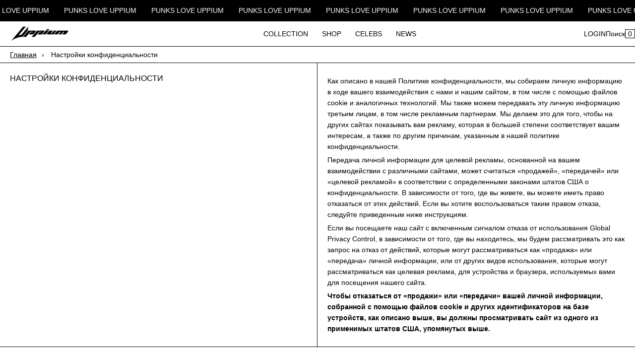

--- FILE ---
content_type: text/html; charset=utf-8
request_url: https://uppiumjewelry.com/ru-jp/pages/ccpa-opt-out
body_size: 22484
content:
<!doctype html><html lang="ru" class="no-js"><head><meta charset="utf-8"><meta name="viewport" content="width=device-width, initial-scale=1, viewport-fit=cover"><meta name="theme-color" content="#ffffff"><meta name="Skelet." property="Sēlekkt. Studio" content="https://selekkt.dk/skelet/v3/"><meta name="Bullet" property="OpenThinking" content="https://openthinking.net/"><link rel="preconnect dns-prefetch" href="https://fonts.shopifycdn.com/" crossorigin><link rel="preconnect dns-prefetch" href="https://cdn.shopify.com/" crossorigin><link rel="preconnect dns-prefetch" href="https://v.shopify.com/" crossorigin><link rel="preconnect dns-prefetch" href="https://cdn.shopifycloud.com/" crossorigin><link rel="preload" as="style" href="//uppiumjewelry.com/cdn/shop/t/2/assets/skelet.css?v=121741033767915028191649261632"> <title>Настройки конфиденциальности | UPPIUM JEWELRY</title><link rel="canonical" href="https://uppiumjewelry.com/ru-jp/pages/ccpa-opt-out"><meta name="description" content=" Как описано в нашей Политике конфиденциальности, мы собираем личную информацию в ходе вашего взаимодействия с нами и нашим сайтом, в том числе с помощью фай..."><meta name="robots" content="index, follow, max-snippet:-1, max-image-preview:large, max-video-preview:-1"><meta property="og:site_name" content="UPPIUM JEWELRY"><meta property="og:url" content="https://uppiumjewelry.com/ru-jp/pages/ccpa-opt-out"><meta property="og:title" content="Настройки конфиденциальности"><meta property="og:type" content="page"><meta property="og:description" content=" Как описано в нашей Политике конфиденциальности, мы собираем личную информацию в ходе вашего взаимодействия с нами и нашим сайтом, в том числе с помощью фай..."><meta name="twitter:site" content="@uppium"><meta name="twitter:card" content="summary_large_image"><meta name="twitter:title" content="Настройки конфиденциальности"><meta name="twitter:description" content=" Как описано в нашей Политике конфиденциальности, мы собираем личную информацию в ходе вашего взаимодействия с нами и нашим сайтом, в том числе с помощью фай..."><script type="application/ld+json" class="openthinking-schema-graph"> { "@context":"https://schema.org", "@graph":[ { "@type":"Organization", "@id":"https://uppiumjewelry.com/#organization", "name":"UPPIUM JEWELRY", "url":"https://uppiumjewelry.com", "sameAs":["https://uppiumjewelry.com/en-jp","https://instagram.com/uppium_jewelry/","https://twitter.com/uppium"], "logo":{ "@type":"ImageObject", "@id":"https://uppiumjewelry.com/#logo", "inLanguage":"ru", "url":"//uppiumjewelry.com/cdn/shop/files/Uppium_logo-black-square.webp?v=1651146239", "caption":"UPPIUM JEWELRY" }, "image":{ "@id":"https://uppiumjewelry.com/#logo" } }, { "@type":"WebSite", "@id":"https://uppiumjewelry.com/#website", "url":"https://uppiumjewelry.com", "name":"UPPIUM JEWELRY", "description":"Alternative piece build by uppium", "publisher":{ "@id":"https://uppiumjewelry.com/#organization" }, "potentialAction":[ { "@type":"SearchAction", "target":"/ru-jp/search?q={query}", "query-input":"required name=query" } ], "inLanguage":"ru" } ] }</script><link rel="shortcut icon" href="//uppiumjewelry.com/cdn/shop/files/uppium_fabicon_black.webp?crop=center&height=32&v=1651145978&width=32"><link rel="apple-touch-icon-precomposed" href="//uppiumjewelry.com/cdn/shop/files/uppium_fabicon_black.webp?crop=center&height=250&v=1651145978&width=250"><script>document.documentElement.className = 'js';</script><script src="https://smarteucookiebanner.upsell-apps.com/gdpr_adapter.js?shop=uppium.myshopify.com" type="application/javascript"></script><script>window.performance && window.performance.mark && window.performance.mark('shopify.content_for_header.start');</script><meta name="google-site-verification" content="zvbkWTA5PqJgEEBDalG0frwKSKnrpRmVsDYEr-jywHY"><meta name="facebook-domain-verification" content="xv0s7gfmok1q15kfm3sbi31f7vql07"><meta id="shopify-digital-wallet" name="shopify-digital-wallet" content="/63745720536/digital_wallets/dialog"><meta name="shopify-checkout-api-token" content="e042a19d4057caed9af3bb6836047866"><meta id="in-context-paypal-metadata" data-shop-id="63745720536" data-venmo-supported="false" data-environment="production" data-locale="ru_RU" data-paypal-v4="true" data-currency="USD"><link rel="alternate" hreflang="x-default" href="https://uppiumjewelry.com/pages/ccpa-opt-out"><link rel="alternate" hreflang="en" href="https://uppiumjewelry.com/pages/ccpa-opt-out"><link rel="alternate" hreflang="fr" href="https://uppiumjewelry.com/fr/pages/ccpa-opt-out"><link rel="alternate" hreflang="ja" href="https://uppiumjewelry.com/ja/pages/ccpa-opt-out"><link rel="alternate" hreflang="zh-Hans" href="https://uppiumjewelry.com/zh/pages/ccpa-opt-out"><link rel="alternate" hreflang="ru" href="https://uppiumjewelry.com/ru/pages/ccpa-opt-out"><link rel="alternate" hreflang="it" href="https://uppiumjewelry.com/it/pages/ccpa-opt-out"><link rel="alternate" hreflang="th" href="https://uppiumjewelry.com/th/pages/ccpa-opt-out"><link rel="alternate" hreflang="ko" href="https://uppiumjewelry.com/ko/pages/ccpa-opt-out"><link rel="alternate" hreflang="ja-JP" href="https://uppiumjewelry.com/ja-jp/pages/ccpa-opt-out"><link rel="alternate" hreflang="en-JP" href="https://uppiumjewelry.com/en-jp/pages/ccpa-opt-out"><link rel="alternate" hreflang="fr-JP" href="https://uppiumjewelry.com/fr-jp/pages/ccpa-opt-out"><link rel="alternate" hreflang="th-JP" href="https://uppiumjewelry.com/th-jp/pages/ccpa-opt-out"><link rel="alternate" hreflang="it-JP" href="https://uppiumjewelry.com/it-jp/pages/ccpa-opt-out"><link rel="alternate" hreflang="ru-JP" href="https://uppiumjewelry.com/ru-jp/pages/ccpa-opt-out"><link rel="alternate" hreflang="zh-Hans-JP" href="https://uppiumjewelry.com/zh-jp/pages/ccpa-opt-out"><link rel="alternate" hreflang="ko-JP" href="https://uppiumjewelry.com/ko-jp/pages/ccpa-opt-out"><link rel="alternate" hreflang="en-KR" href="https://uppiumjewelry.com/en-kr/pages/ccpa-opt-out"><link rel="alternate" hreflang="fr-KR" href="https://uppiumjewelry.com/fr-kr/pages/ccpa-opt-out"><link rel="alternate" hreflang="th-KR" href="https://uppiumjewelry.com/th-kr/pages/ccpa-opt-out"><link rel="alternate" hreflang="zh-Hans-KR" href="https://uppiumjewelry.com/zh-kr/pages/ccpa-opt-out"><link rel="alternate" hreflang="ja-KR" href="https://uppiumjewelry.com/ja-kr/pages/ccpa-opt-out"><link rel="alternate" hreflang="it-KR" href="https://uppiumjewelry.com/it-kr/pages/ccpa-opt-out"><link rel="alternate" hreflang="ru-KR" href="https://uppiumjewelry.com/ru-kr/pages/ccpa-opt-out"><link rel="alternate" hreflang="ko-KR" href="https://uppiumjewelry.com/ko-kr/pages/ccpa-opt-out"><link rel="alternate" hreflang="zh-Hans-CN" href="https://uppiumjewelry.com/zh-cn/pages/ccpa-opt-out"><link rel="alternate" hreflang="en-CN" href="https://uppiumjewelry.com/en-cn/pages/ccpa-opt-out"><link rel="alternate" hreflang="fr-CN" href="https://uppiumjewelry.com/fr-cn/pages/ccpa-opt-out"><link rel="alternate" hreflang="th-CN" href="https://uppiumjewelry.com/th-cn/pages/ccpa-opt-out"><link rel="alternate" hreflang="ja-CN" href="https://uppiumjewelry.com/ja-cn/pages/ccpa-opt-out"><link rel="alternate" hreflang="it-CN" href="https://uppiumjewelry.com/it-cn/pages/ccpa-opt-out"><link rel="alternate" hreflang="ru-CN" href="https://uppiumjewelry.com/ru-cn/pages/ccpa-opt-out"><link rel="alternate" hreflang="ko-CN" href="https://uppiumjewelry.com/ko-cn/pages/ccpa-opt-out"><link rel="alternate" hreflang="zh-Hans-AC" href="https://uppiumjewelry.com/zh/pages/ccpa-opt-out"><link rel="alternate" hreflang="zh-Hans-AD" href="https://uppiumjewelry.com/zh/pages/ccpa-opt-out"><link rel="alternate" hreflang="zh-Hans-AE" href="https://uppiumjewelry.com/zh/pages/ccpa-opt-out"><link rel="alternate" hreflang="zh-Hans-AF" href="https://uppiumjewelry.com/zh/pages/ccpa-opt-out"><link rel="alternate" hreflang="zh-Hans-AG" href="https://uppiumjewelry.com/zh/pages/ccpa-opt-out"><link rel="alternate" hreflang="zh-Hans-AI" href="https://uppiumjewelry.com/zh/pages/ccpa-opt-out"><link rel="alternate" hreflang="zh-Hans-AL" href="https://uppiumjewelry.com/zh/pages/ccpa-opt-out"><link rel="alternate" hreflang="zh-Hans-AM" href="https://uppiumjewelry.com/zh/pages/ccpa-opt-out"><link rel="alternate" hreflang="zh-Hans-AO" href="https://uppiumjewelry.com/zh/pages/ccpa-opt-out"><link rel="alternate" hreflang="zh-Hans-AR" href="https://uppiumjewelry.com/zh/pages/ccpa-opt-out"><link rel="alternate" hreflang="zh-Hans-AT" href="https://uppiumjewelry.com/zh/pages/ccpa-opt-out"><link rel="alternate" hreflang="zh-Hans-AU" href="https://uppiumjewelry.com/zh/pages/ccpa-opt-out"><link rel="alternate" hreflang="zh-Hans-AW" href="https://uppiumjewelry.com/zh/pages/ccpa-opt-out"><link rel="alternate" hreflang="zh-Hans-AX" href="https://uppiumjewelry.com/zh/pages/ccpa-opt-out"><link rel="alternate" hreflang="zh-Hans-AZ" href="https://uppiumjewelry.com/zh/pages/ccpa-opt-out"><link rel="alternate" hreflang="zh-Hans-BA" href="https://uppiumjewelry.com/zh/pages/ccpa-opt-out"><link rel="alternate" hreflang="zh-Hans-BB" href="https://uppiumjewelry.com/zh/pages/ccpa-opt-out"><link rel="alternate" hreflang="zh-Hans-BD" href="https://uppiumjewelry.com/zh/pages/ccpa-opt-out"><link rel="alternate" hreflang="zh-Hans-BE" href="https://uppiumjewelry.com/zh/pages/ccpa-opt-out"><link rel="alternate" hreflang="zh-Hans-BF" href="https://uppiumjewelry.com/zh/pages/ccpa-opt-out"><link rel="alternate" hreflang="zh-Hans-BG" href="https://uppiumjewelry.com/zh/pages/ccpa-opt-out"><link rel="alternate" hreflang="zh-Hans-BH" href="https://uppiumjewelry.com/zh/pages/ccpa-opt-out"><link rel="alternate" hreflang="zh-Hans-BI" href="https://uppiumjewelry.com/zh/pages/ccpa-opt-out"><link rel="alternate" hreflang="zh-Hans-BJ" href="https://uppiumjewelry.com/zh/pages/ccpa-opt-out"><link rel="alternate" hreflang="zh-Hans-BL" href="https://uppiumjewelry.com/zh/pages/ccpa-opt-out"><link rel="alternate" hreflang="zh-Hans-BM" href="https://uppiumjewelry.com/zh/pages/ccpa-opt-out"><link rel="alternate" hreflang="zh-Hans-BN" href="https://uppiumjewelry.com/zh/pages/ccpa-opt-out"><link rel="alternate" hreflang="zh-Hans-BO" href="https://uppiumjewelry.com/zh/pages/ccpa-opt-out"><link rel="alternate" hreflang="zh-Hans-BQ" href="https://uppiumjewelry.com/zh/pages/ccpa-opt-out"><link rel="alternate" hreflang="zh-Hans-BR" href="https://uppiumjewelry.com/zh/pages/ccpa-opt-out"><link rel="alternate" hreflang="zh-Hans-BS" href="https://uppiumjewelry.com/zh/pages/ccpa-opt-out"><link rel="alternate" hreflang="zh-Hans-BT" href="https://uppiumjewelry.com/zh/pages/ccpa-opt-out"><link rel="alternate" hreflang="zh-Hans-BW" href="https://uppiumjewelry.com/zh/pages/ccpa-opt-out"><link rel="alternate" hreflang="zh-Hans-BY" href="https://uppiumjewelry.com/zh/pages/ccpa-opt-out"><link rel="alternate" hreflang="zh-Hans-BZ" href="https://uppiumjewelry.com/zh/pages/ccpa-opt-out"><link rel="alternate" hreflang="zh-Hans-CA" href="https://uppiumjewelry.com/zh/pages/ccpa-opt-out"><link rel="alternate" hreflang="zh-Hans-CC" href="https://uppiumjewelry.com/zh/pages/ccpa-opt-out"><link rel="alternate" hreflang="zh-Hans-CD" href="https://uppiumjewelry.com/zh/pages/ccpa-opt-out"><link rel="alternate" hreflang="zh-Hans-CF" href="https://uppiumjewelry.com/zh/pages/ccpa-opt-out"><link rel="alternate" hreflang="zh-Hans-CG" href="https://uppiumjewelry.com/zh/pages/ccpa-opt-out"><link rel="alternate" hreflang="zh-Hans-CH" href="https://uppiumjewelry.com/zh/pages/ccpa-opt-out"><link rel="alternate" hreflang="zh-Hans-CI" href="https://uppiumjewelry.com/zh/pages/ccpa-opt-out"><link rel="alternate" hreflang="zh-Hans-CK" href="https://uppiumjewelry.com/zh/pages/ccpa-opt-out"><link rel="alternate" hreflang="zh-Hans-CL" href="https://uppiumjewelry.com/zh/pages/ccpa-opt-out"><link rel="alternate" hreflang="zh-Hans-CM" href="https://uppiumjewelry.com/zh/pages/ccpa-opt-out"><link rel="alternate" hreflang="zh-Hans-CO" href="https://uppiumjewelry.com/zh/pages/ccpa-opt-out"><link rel="alternate" hreflang="zh-Hans-CR" href="https://uppiumjewelry.com/zh/pages/ccpa-opt-out"><link rel="alternate" hreflang="zh-Hans-CV" href="https://uppiumjewelry.com/zh/pages/ccpa-opt-out"><link rel="alternate" hreflang="zh-Hans-CW" href="https://uppiumjewelry.com/zh/pages/ccpa-opt-out"><link rel="alternate" hreflang="zh-Hans-CX" href="https://uppiumjewelry.com/zh/pages/ccpa-opt-out"><link rel="alternate" hreflang="zh-Hans-CY" href="https://uppiumjewelry.com/zh/pages/ccpa-opt-out"><link rel="alternate" hreflang="zh-Hans-CZ" href="https://uppiumjewelry.com/zh/pages/ccpa-opt-out"><link rel="alternate" hreflang="zh-Hans-DE" href="https://uppiumjewelry.com/zh/pages/ccpa-opt-out"><link rel="alternate" hreflang="zh-Hans-DJ" href="https://uppiumjewelry.com/zh/pages/ccpa-opt-out"><link rel="alternate" hreflang="zh-Hans-DK" href="https://uppiumjewelry.com/zh/pages/ccpa-opt-out"><link rel="alternate" hreflang="zh-Hans-DM" href="https://uppiumjewelry.com/zh/pages/ccpa-opt-out"><link rel="alternate" hreflang="zh-Hans-DO" href="https://uppiumjewelry.com/zh/pages/ccpa-opt-out"><link rel="alternate" hreflang="zh-Hans-DZ" href="https://uppiumjewelry.com/zh/pages/ccpa-opt-out"><link rel="alternate" hreflang="zh-Hans-EC" href="https://uppiumjewelry.com/zh/pages/ccpa-opt-out"><link rel="alternate" hreflang="zh-Hans-EE" href="https://uppiumjewelry.com/zh/pages/ccpa-opt-out"><link rel="alternate" hreflang="zh-Hans-EG" href="https://uppiumjewelry.com/zh/pages/ccpa-opt-out"><link rel="alternate" hreflang="zh-Hans-EH" href="https://uppiumjewelry.com/zh/pages/ccpa-opt-out"><link rel="alternate" hreflang="zh-Hans-ER" href="https://uppiumjewelry.com/zh/pages/ccpa-opt-out"><link rel="alternate" hreflang="zh-Hans-ES" href="https://uppiumjewelry.com/zh/pages/ccpa-opt-out"><link rel="alternate" hreflang="zh-Hans-ET" href="https://uppiumjewelry.com/zh/pages/ccpa-opt-out"><link rel="alternate" hreflang="zh-Hans-FI" href="https://uppiumjewelry.com/zh/pages/ccpa-opt-out"><link rel="alternate" hreflang="zh-Hans-FJ" href="https://uppiumjewelry.com/zh/pages/ccpa-opt-out"><link rel="alternate" hreflang="zh-Hans-FK" href="https://uppiumjewelry.com/zh/pages/ccpa-opt-out"><link rel="alternate" hreflang="zh-Hans-FO" href="https://uppiumjewelry.com/zh/pages/ccpa-opt-out"><link rel="alternate" hreflang="zh-Hans-FR" href="https://uppiumjewelry.com/zh/pages/ccpa-opt-out"><link rel="alternate" hreflang="zh-Hans-GA" href="https://uppiumjewelry.com/zh/pages/ccpa-opt-out"><link rel="alternate" hreflang="zh-Hans-GB" href="https://uppiumjewelry.com/zh/pages/ccpa-opt-out"><link rel="alternate" hreflang="zh-Hans-GD" href="https://uppiumjewelry.com/zh/pages/ccpa-opt-out"><link rel="alternate" hreflang="zh-Hans-GE" href="https://uppiumjewelry.com/zh/pages/ccpa-opt-out"><link rel="alternate" hreflang="zh-Hans-GF" href="https://uppiumjewelry.com/zh/pages/ccpa-opt-out"><link rel="alternate" hreflang="zh-Hans-GG" href="https://uppiumjewelry.com/zh/pages/ccpa-opt-out"><link rel="alternate" hreflang="zh-Hans-GH" href="https://uppiumjewelry.com/zh/pages/ccpa-opt-out"><link rel="alternate" hreflang="zh-Hans-GI" href="https://uppiumjewelry.com/zh/pages/ccpa-opt-out"><link rel="alternate" hreflang="zh-Hans-GL" href="https://uppiumjewelry.com/zh/pages/ccpa-opt-out"><link rel="alternate" hreflang="zh-Hans-GM" href="https://uppiumjewelry.com/zh/pages/ccpa-opt-out"><link rel="alternate" hreflang="zh-Hans-GN" href="https://uppiumjewelry.com/zh/pages/ccpa-opt-out"><link rel="alternate" hreflang="zh-Hans-GP" href="https://uppiumjewelry.com/zh/pages/ccpa-opt-out"><link rel="alternate" hreflang="zh-Hans-GQ" href="https://uppiumjewelry.com/zh/pages/ccpa-opt-out"><link rel="alternate" hreflang="zh-Hans-GR" href="https://uppiumjewelry.com/zh/pages/ccpa-opt-out"><link rel="alternate" hreflang="zh-Hans-GS" href="https://uppiumjewelry.com/zh/pages/ccpa-opt-out"><link rel="alternate" hreflang="zh-Hans-GT" href="https://uppiumjewelry.com/zh/pages/ccpa-opt-out"><link rel="alternate" hreflang="zh-Hans-GW" href="https://uppiumjewelry.com/zh/pages/ccpa-opt-out"><link rel="alternate" hreflang="zh-Hans-GY" href="https://uppiumjewelry.com/zh/pages/ccpa-opt-out"><link rel="alternate" hreflang="zh-Hans-HK" href="https://uppiumjewelry.com/zh/pages/ccpa-opt-out"><link rel="alternate" hreflang="zh-Hans-HN" href="https://uppiumjewelry.com/zh/pages/ccpa-opt-out"><link rel="alternate" hreflang="zh-Hans-HR" href="https://uppiumjewelry.com/zh/pages/ccpa-opt-out"><link rel="alternate" hreflang="zh-Hans-HT" href="https://uppiumjewelry.com/zh/pages/ccpa-opt-out"><link rel="alternate" hreflang="zh-Hans-HU" href="https://uppiumjewelry.com/zh/pages/ccpa-opt-out"><link rel="alternate" hreflang="zh-Hans-ID" href="https://uppiumjewelry.com/zh/pages/ccpa-opt-out"><link rel="alternate" hreflang="zh-Hans-IE" href="https://uppiumjewelry.com/zh/pages/ccpa-opt-out"><link rel="alternate" hreflang="zh-Hans-IL" href="https://uppiumjewelry.com/zh/pages/ccpa-opt-out"><link rel="alternate" hreflang="zh-Hans-IM" href="https://uppiumjewelry.com/zh/pages/ccpa-opt-out"><link rel="alternate" hreflang="zh-Hans-IN" href="https://uppiumjewelry.com/zh/pages/ccpa-opt-out"><link rel="alternate" hreflang="zh-Hans-IO" href="https://uppiumjewelry.com/zh/pages/ccpa-opt-out"><link rel="alternate" hreflang="zh-Hans-IQ" href="https://uppiumjewelry.com/zh/pages/ccpa-opt-out"><link rel="alternate" hreflang="zh-Hans-IS" href="https://uppiumjewelry.com/zh/pages/ccpa-opt-out"><link rel="alternate" hreflang="zh-Hans-IT" href="https://uppiumjewelry.com/zh/pages/ccpa-opt-out"><link rel="alternate" hreflang="zh-Hans-JE" href="https://uppiumjewelry.com/zh/pages/ccpa-opt-out"><link rel="alternate" hreflang="zh-Hans-JM" href="https://uppiumjewelry.com/zh/pages/ccpa-opt-out"><link rel="alternate" hreflang="zh-Hans-JO" href="https://uppiumjewelry.com/zh/pages/ccpa-opt-out"><link rel="alternate" hreflang="zh-Hans-KE" href="https://uppiumjewelry.com/zh/pages/ccpa-opt-out"><link rel="alternate" hreflang="zh-Hans-KG" href="https://uppiumjewelry.com/zh/pages/ccpa-opt-out"><link rel="alternate" hreflang="zh-Hans-KH" href="https://uppiumjewelry.com/zh/pages/ccpa-opt-out"><link rel="alternate" hreflang="zh-Hans-KI" href="https://uppiumjewelry.com/zh/pages/ccpa-opt-out"><link rel="alternate" hreflang="zh-Hans-KM" href="https://uppiumjewelry.com/zh/pages/ccpa-opt-out"><link rel="alternate" hreflang="zh-Hans-KN" href="https://uppiumjewelry.com/zh/pages/ccpa-opt-out"><link rel="alternate" hreflang="zh-Hans-KW" href="https://uppiumjewelry.com/zh/pages/ccpa-opt-out"><link rel="alternate" hreflang="zh-Hans-KY" href="https://uppiumjewelry.com/zh/pages/ccpa-opt-out"><link rel="alternate" hreflang="zh-Hans-KZ" href="https://uppiumjewelry.com/zh/pages/ccpa-opt-out"><link rel="alternate" hreflang="zh-Hans-LA" href="https://uppiumjewelry.com/zh/pages/ccpa-opt-out"><link rel="alternate" hreflang="zh-Hans-LB" href="https://uppiumjewelry.com/zh/pages/ccpa-opt-out"><link rel="alternate" hreflang="zh-Hans-LC" href="https://uppiumjewelry.com/zh/pages/ccpa-opt-out"><link rel="alternate" hreflang="zh-Hans-LI" href="https://uppiumjewelry.com/zh/pages/ccpa-opt-out"><link rel="alternate" hreflang="zh-Hans-LK" href="https://uppiumjewelry.com/zh/pages/ccpa-opt-out"><link rel="alternate" hreflang="zh-Hans-LR" href="https://uppiumjewelry.com/zh/pages/ccpa-opt-out"><link rel="alternate" hreflang="zh-Hans-LS" href="https://uppiumjewelry.com/zh/pages/ccpa-opt-out"><link rel="alternate" hreflang="zh-Hans-LT" href="https://uppiumjewelry.com/zh/pages/ccpa-opt-out"><link rel="alternate" hreflang="zh-Hans-LU" href="https://uppiumjewelry.com/zh/pages/ccpa-opt-out"><link rel="alternate" hreflang="zh-Hans-LV" href="https://uppiumjewelry.com/zh/pages/ccpa-opt-out"><link rel="alternate" hreflang="zh-Hans-LY" href="https://uppiumjewelry.com/zh/pages/ccpa-opt-out"><link rel="alternate" hreflang="zh-Hans-MA" href="https://uppiumjewelry.com/zh/pages/ccpa-opt-out"><link rel="alternate" hreflang="zh-Hans-MC" href="https://uppiumjewelry.com/zh/pages/ccpa-opt-out"><link rel="alternate" hreflang="zh-Hans-MD" href="https://uppiumjewelry.com/zh/pages/ccpa-opt-out"><link rel="alternate" hreflang="zh-Hans-ME" href="https://uppiumjewelry.com/zh/pages/ccpa-opt-out"><link rel="alternate" hreflang="zh-Hans-MF" href="https://uppiumjewelry.com/zh/pages/ccpa-opt-out"><link rel="alternate" hreflang="zh-Hans-MG" href="https://uppiumjewelry.com/zh/pages/ccpa-opt-out"><link rel="alternate" hreflang="zh-Hans-MK" href="https://uppiumjewelry.com/zh/pages/ccpa-opt-out"><link rel="alternate" hreflang="zh-Hans-ML" href="https://uppiumjewelry.com/zh/pages/ccpa-opt-out"><link rel="alternate" hreflang="zh-Hans-MM" href="https://uppiumjewelry.com/zh/pages/ccpa-opt-out"><link rel="alternate" hreflang="zh-Hans-MN" href="https://uppiumjewelry.com/zh/pages/ccpa-opt-out"><link rel="alternate" hreflang="zh-Hans-MO" href="https://uppiumjewelry.com/zh/pages/ccpa-opt-out"><link rel="alternate" hreflang="zh-Hans-MQ" href="https://uppiumjewelry.com/zh/pages/ccpa-opt-out"><link rel="alternate" hreflang="zh-Hans-MR" href="https://uppiumjewelry.com/zh/pages/ccpa-opt-out"><link rel="alternate" hreflang="zh-Hans-MS" href="https://uppiumjewelry.com/zh/pages/ccpa-opt-out"><link rel="alternate" hreflang="zh-Hans-MT" href="https://uppiumjewelry.com/zh/pages/ccpa-opt-out"><link rel="alternate" hreflang="zh-Hans-MU" href="https://uppiumjewelry.com/zh/pages/ccpa-opt-out"><link rel="alternate" hreflang="zh-Hans-MV" href="https://uppiumjewelry.com/zh/pages/ccpa-opt-out"><link rel="alternate" hreflang="zh-Hans-MW" href="https://uppiumjewelry.com/zh/pages/ccpa-opt-out"><link rel="alternate" hreflang="zh-Hans-MX" href="https://uppiumjewelry.com/zh/pages/ccpa-opt-out"><link rel="alternate" hreflang="zh-Hans-MY" href="https://uppiumjewelry.com/zh/pages/ccpa-opt-out"><link rel="alternate" hreflang="zh-Hans-MZ" href="https://uppiumjewelry.com/zh/pages/ccpa-opt-out"><link rel="alternate" hreflang="zh-Hans-NA" href="https://uppiumjewelry.com/zh/pages/ccpa-opt-out"><link rel="alternate" hreflang="zh-Hans-NC" href="https://uppiumjewelry.com/zh/pages/ccpa-opt-out"><link rel="alternate" hreflang="zh-Hans-NE" href="https://uppiumjewelry.com/zh/pages/ccpa-opt-out"><link rel="alternate" hreflang="zh-Hans-NF" href="https://uppiumjewelry.com/zh/pages/ccpa-opt-out"><link rel="alternate" hreflang="zh-Hans-NG" href="https://uppiumjewelry.com/zh/pages/ccpa-opt-out"><link rel="alternate" hreflang="zh-Hans-NI" href="https://uppiumjewelry.com/zh/pages/ccpa-opt-out"><link rel="alternate" hreflang="zh-Hans-NL" href="https://uppiumjewelry.com/zh/pages/ccpa-opt-out"><link rel="alternate" hreflang="zh-Hans-NO" href="https://uppiumjewelry.com/zh/pages/ccpa-opt-out"><link rel="alternate" hreflang="zh-Hans-NP" href="https://uppiumjewelry.com/zh/pages/ccpa-opt-out"><link rel="alternate" hreflang="zh-Hans-NR" href="https://uppiumjewelry.com/zh/pages/ccpa-opt-out"><link rel="alternate" hreflang="zh-Hans-NU" href="https://uppiumjewelry.com/zh/pages/ccpa-opt-out"><link rel="alternate" hreflang="zh-Hans-NZ" href="https://uppiumjewelry.com/zh/pages/ccpa-opt-out"><link rel="alternate" hreflang="zh-Hans-OM" href="https://uppiumjewelry.com/zh/pages/ccpa-opt-out"><link rel="alternate" hreflang="zh-Hans-PA" href="https://uppiumjewelry.com/zh/pages/ccpa-opt-out"><link rel="alternate" hreflang="zh-Hans-PE" href="https://uppiumjewelry.com/zh/pages/ccpa-opt-out"><link rel="alternate" hreflang="zh-Hans-PF" href="https://uppiumjewelry.com/zh/pages/ccpa-opt-out"><link rel="alternate" hreflang="zh-Hans-PG" href="https://uppiumjewelry.com/zh/pages/ccpa-opt-out"><link rel="alternate" hreflang="zh-Hans-PH" href="https://uppiumjewelry.com/zh/pages/ccpa-opt-out"><link rel="alternate" hreflang="zh-Hans-PK" href="https://uppiumjewelry.com/zh/pages/ccpa-opt-out"><link rel="alternate" hreflang="zh-Hans-PL" href="https://uppiumjewelry.com/zh/pages/ccpa-opt-out"><link rel="alternate" hreflang="zh-Hans-PM" href="https://uppiumjewelry.com/zh/pages/ccpa-opt-out"><link rel="alternate" hreflang="zh-Hans-PN" href="https://uppiumjewelry.com/zh/pages/ccpa-opt-out"><link rel="alternate" hreflang="zh-Hans-PS" href="https://uppiumjewelry.com/zh/pages/ccpa-opt-out"><link rel="alternate" hreflang="zh-Hans-PT" href="https://uppiumjewelry.com/zh/pages/ccpa-opt-out"><link rel="alternate" hreflang="zh-Hans-PY" href="https://uppiumjewelry.com/zh/pages/ccpa-opt-out"><link rel="alternate" hreflang="zh-Hans-QA" href="https://uppiumjewelry.com/zh/pages/ccpa-opt-out"><link rel="alternate" hreflang="zh-Hans-RE" href="https://uppiumjewelry.com/zh/pages/ccpa-opt-out"><link rel="alternate" hreflang="zh-Hans-RO" href="https://uppiumjewelry.com/zh/pages/ccpa-opt-out"><link rel="alternate" hreflang="zh-Hans-RS" href="https://uppiumjewelry.com/zh/pages/ccpa-opt-out"><link rel="alternate" hreflang="zh-Hans-RU" href="https://uppiumjewelry.com/zh/pages/ccpa-opt-out"><link rel="alternate" hreflang="zh-Hans-RW" href="https://uppiumjewelry.com/zh/pages/ccpa-opt-out"><link rel="alternate" hreflang="zh-Hans-SA" href="https://uppiumjewelry.com/zh/pages/ccpa-opt-out"><link rel="alternate" hreflang="zh-Hans-SB" href="https://uppiumjewelry.com/zh/pages/ccpa-opt-out"><link rel="alternate" hreflang="zh-Hans-SC" href="https://uppiumjewelry.com/zh/pages/ccpa-opt-out"><link rel="alternate" hreflang="zh-Hans-SD" href="https://uppiumjewelry.com/zh/pages/ccpa-opt-out"><link rel="alternate" hreflang="zh-Hans-SE" href="https://uppiumjewelry.com/zh/pages/ccpa-opt-out"><link rel="alternate" hreflang="zh-Hans-SH" href="https://uppiumjewelry.com/zh/pages/ccpa-opt-out"><link rel="alternate" hreflang="zh-Hans-SI" href="https://uppiumjewelry.com/zh/pages/ccpa-opt-out"><link rel="alternate" hreflang="zh-Hans-SJ" href="https://uppiumjewelry.com/zh/pages/ccpa-opt-out"><link rel="alternate" hreflang="zh-Hans-SK" href="https://uppiumjewelry.com/zh/pages/ccpa-opt-out"><link rel="alternate" hreflang="zh-Hans-SL" href="https://uppiumjewelry.com/zh/pages/ccpa-opt-out"><link rel="alternate" hreflang="zh-Hans-SM" href="https://uppiumjewelry.com/zh/pages/ccpa-opt-out"><link rel="alternate" hreflang="zh-Hans-SN" href="https://uppiumjewelry.com/zh/pages/ccpa-opt-out"><link rel="alternate" hreflang="zh-Hans-SO" href="https://uppiumjewelry.com/zh/pages/ccpa-opt-out"><link rel="alternate" hreflang="zh-Hans-SR" href="https://uppiumjewelry.com/zh/pages/ccpa-opt-out"><link rel="alternate" hreflang="zh-Hans-SS" href="https://uppiumjewelry.com/zh/pages/ccpa-opt-out"><link rel="alternate" hreflang="zh-Hans-ST" href="https://uppiumjewelry.com/zh/pages/ccpa-opt-out"><link rel="alternate" hreflang="zh-Hans-SV" href="https://uppiumjewelry.com/zh/pages/ccpa-opt-out"><link rel="alternate" hreflang="zh-Hans-SX" href="https://uppiumjewelry.com/zh/pages/ccpa-opt-out"><link rel="alternate" hreflang="zh-Hans-SZ" href="https://uppiumjewelry.com/zh/pages/ccpa-opt-out"><link rel="alternate" hreflang="zh-Hans-TA" href="https://uppiumjewelry.com/zh/pages/ccpa-opt-out"><link rel="alternate" hreflang="zh-Hans-TC" href="https://uppiumjewelry.com/zh/pages/ccpa-opt-out"><link rel="alternate" hreflang="zh-Hans-TD" href="https://uppiumjewelry.com/zh/pages/ccpa-opt-out"><link rel="alternate" hreflang="zh-Hans-TF" href="https://uppiumjewelry.com/zh/pages/ccpa-opt-out"><link rel="alternate" hreflang="zh-Hans-TG" href="https://uppiumjewelry.com/zh/pages/ccpa-opt-out"><link rel="alternate" hreflang="zh-Hans-TH" href="https://uppiumjewelry.com/zh/pages/ccpa-opt-out"><link rel="alternate" hreflang="zh-Hans-TJ" href="https://uppiumjewelry.com/zh/pages/ccpa-opt-out"><link rel="alternate" hreflang="zh-Hans-TK" href="https://uppiumjewelry.com/zh/pages/ccpa-opt-out"><link rel="alternate" hreflang="zh-Hans-TL" href="https://uppiumjewelry.com/zh/pages/ccpa-opt-out"><link rel="alternate" hreflang="zh-Hans-TM" href="https://uppiumjewelry.com/zh/pages/ccpa-opt-out"><link rel="alternate" hreflang="zh-Hans-TN" href="https://uppiumjewelry.com/zh/pages/ccpa-opt-out"><link rel="alternate" hreflang="zh-Hans-TO" href="https://uppiumjewelry.com/zh/pages/ccpa-opt-out"><link rel="alternate" hreflang="zh-Hans-TR" href="https://uppiumjewelry.com/zh/pages/ccpa-opt-out"><link rel="alternate" hreflang="zh-Hans-TT" href="https://uppiumjewelry.com/zh/pages/ccpa-opt-out"><link rel="alternate" hreflang="zh-Hans-TV" href="https://uppiumjewelry.com/zh/pages/ccpa-opt-out"><link rel="alternate" hreflang="zh-Hans-TW" href="https://uppiumjewelry.com/zh/pages/ccpa-opt-out"><link rel="alternate" hreflang="zh-Hans-TZ" href="https://uppiumjewelry.com/zh/pages/ccpa-opt-out"><link rel="alternate" hreflang="zh-Hans-UA" href="https://uppiumjewelry.com/zh/pages/ccpa-opt-out"><link rel="alternate" hreflang="zh-Hans-UG" href="https://uppiumjewelry.com/zh/pages/ccpa-opt-out"><link rel="alternate" hreflang="zh-Hans-UM" href="https://uppiumjewelry.com/zh/pages/ccpa-opt-out"><link rel="alternate" hreflang="zh-Hans-US" href="https://uppiumjewelry.com/zh/pages/ccpa-opt-out"><link rel="alternate" hreflang="zh-Hans-UY" href="https://uppiumjewelry.com/zh/pages/ccpa-opt-out"><link rel="alternate" hreflang="zh-Hans-UZ" href="https://uppiumjewelry.com/zh/pages/ccpa-opt-out"><link rel="alternate" hreflang="zh-Hans-VA" href="https://uppiumjewelry.com/zh/pages/ccpa-opt-out"><link rel="alternate" hreflang="zh-Hans-VC" href="https://uppiumjewelry.com/zh/pages/ccpa-opt-out"><link rel="alternate" hreflang="zh-Hans-VE" href="https://uppiumjewelry.com/zh/pages/ccpa-opt-out"><link rel="alternate" hreflang="zh-Hans-VG" href="https://uppiumjewelry.com/zh/pages/ccpa-opt-out"><link rel="alternate" hreflang="zh-Hans-VN" href="https://uppiumjewelry.com/zh/pages/ccpa-opt-out"><link rel="alternate" hreflang="zh-Hans-VU" href="https://uppiumjewelry.com/zh/pages/ccpa-opt-out"><link rel="alternate" hreflang="zh-Hans-WF" href="https://uppiumjewelry.com/zh/pages/ccpa-opt-out"><link rel="alternate" hreflang="zh-Hans-WS" href="https://uppiumjewelry.com/zh/pages/ccpa-opt-out"><link rel="alternate" hreflang="zh-Hans-XK" href="https://uppiumjewelry.com/zh/pages/ccpa-opt-out"><link rel="alternate" hreflang="zh-Hans-YE" href="https://uppiumjewelry.com/zh/pages/ccpa-opt-out"><link rel="alternate" hreflang="zh-Hans-YT" href="https://uppiumjewelry.com/zh/pages/ccpa-opt-out"><link rel="alternate" hreflang="zh-Hans-ZA" href="https://uppiumjewelry.com/zh/pages/ccpa-opt-out"><link rel="alternate" hreflang="zh-Hans-ZM" href="https://uppiumjewelry.com/zh/pages/ccpa-opt-out"><link rel="alternate" hreflang="zh-Hans-ZW" href="https://uppiumjewelry.com/zh/pages/ccpa-opt-out"><script async="async" src="/checkouts/internal/preloads.js?locale=ru-JP"></script><script id="shopify-features" type="application/json">{"accessToken":"e042a19d4057caed9af3bb6836047866","betas":["rich-media-storefront-analytics"],"domain":"uppiumjewelry.com","predictiveSearch":true,"shopId":63745720536,"locale":"ru"}</script><script>var Shopify = Shopify || {}; Shopify.shop = "uppium.myshopify.com"; Shopify.locale = "ru"; Shopify.currency = {"active":"USD","rate":"1.0"}; Shopify.country = "JP"; Shopify.theme = {"name":"Bullet","id":131896475864,"schema_name":"Bullet","schema_version":"2.2.0","theme_store_id":1114,"role":"main"}; Shopify.theme.handle = "null"; Shopify.theme.style = {"id":null,"handle":null}; Shopify.cdnHost = "uppiumjewelry.com/cdn"; Shopify.routes = Shopify.routes || {}; Shopify.routes.root = "/ru-jp/";</script><script type="module">!function(o){(o.Shopify=o.Shopify||{}).modules=!0}(window);</script><script>!function(o){function n(){var o=[];function n(){o.push(Array.prototype.slice.apply(arguments))}return n.q=o,n}var t=o.Shopify=o.Shopify||{};t.loadFeatures=n(),t.autoloadFeatures=n()}(window);</script><script id="shop-js-analytics" type="application/json">{"pageType":"page"}</script><script defer="defer" async type="module" src="//uppiumjewelry.com/cdn/shopifycloud/shop-js/modules/v2/client.init-shop-cart-sync_C-9pMOta.ru.esm.js"></script><script defer="defer" async type="module" src="//uppiumjewelry.com/cdn/shopifycloud/shop-js/modules/v2/chunk.common_C_S02Gah.esm.js"></script><script type="module"> await import("//uppiumjewelry.com/cdn/shopifycloud/shop-js/modules/v2/client.init-shop-cart-sync_C-9pMOta.ru.esm.js"); await import("//uppiumjewelry.com/cdn/shopifycloud/shop-js/modules/v2/chunk.common_C_S02Gah.esm.js"); window.Shopify.SignInWithShop?.initShopCartSync?.({"fedCMEnabled":true,"windoidEnabled":true});</script><script>(function() { var isLoaded = false; function asyncLoad() { if (isLoaded) return; isLoaded = true; var urls = ["https:\/\/cax.channel.io\/shopify\/plugins\/ccaa7099-5189-4bd0-9bd1-375d6e216a65.js?shop=uppium.myshopify.com","https:\/\/smarteucookiebanner.upsell-apps.com\/script_tag.js?shop=uppium.myshopify.com"]; for (var i = 0; i < urls.length; i++) { var s = document.createElement('script'); s.type = 'text/javascript'; s.async = true; s.src = urls[i]; var x = document.getElementsByTagName('script')[0]; x.parentNode.insertBefore(s, x); } }; if(window.attachEvent) { window.attachEvent('onload', asyncLoad); } else { window.addEventListener('load', asyncLoad, false); } })();</script><script id="__st">var __st={"a":63745720536,"offset":32400,"reqid":"aede0fda-2139-4d9c-a6c7-0448975c669b-1768703137","pageurl":"uppiumjewelry.com\/ru-jp\/pages\/ccpa-opt-out","s":"pages-96819642584","u":"2212a2375e84","p":"page","rtyp":"page","rid":96819642584};</script><script>window.ShopifyPaypalV4VisibilityTracking = true;</script><script id="captcha-bootstrap">!function(){'use strict';const t='contact',e='account',n='new_comment',o=[[t,t],['blogs',n],['comments',n],[t,'customer']],c=[[e,'customer_login'],[e,'guest_login'],[e,'recover_customer_password'],[e,'create_customer']],r=t=>t.map((([t,e])=>`form[action*='/${t}']:not([data-nocaptcha='true']) input[name='form_type'][value='${e}']`)).join(','),a=t=>()=>t?[...document.querySelectorAll(t)].map((t=>t.form)):[];function s(){const t=[...o],e=r(t);return a(e)}const i='password',u='form_key',d=['recaptcha-v3-token','g-recaptcha-response','h-captcha-response',i],f=()=>{try{return window.sessionStorage}catch{return}},m='__shopify_v',_=t=>t.elements[u];function p(t,e,n=!1){try{const o=window.sessionStorage,c=JSON.parse(o.getItem(e)),{data:r}=function(t){const{data:e,action:n}=t;return t[m]||n?{data:e,action:n}:{data:t,action:n}}(c);for(const[e,n]of Object.entries(r))t.elements[e]&&(t.elements[e].value=n);n&&o.removeItem(e)}catch(o){console.error('form repopulation failed',{error:o})}}const l='form_type',E='cptcha';function T(t){t.dataset[E]=!0}const w=window,h=w.document,L='Shopify',v='ce_forms',y='captcha';let A=!1;((t,e)=>{const n=(g='f06e6c50-85a8-45c8-87d0-21a2b65856fe',I='https://cdn.shopify.com/shopifycloud/storefront-forms-hcaptcha/ce_storefront_forms_captcha_hcaptcha.v1.5.2.iife.js',D={infoText:'Защищено с помощью hCaptcha',privacyText:'Конфиденциальность',termsText:'Условия'},(t,e,n)=>{const o=w[L][v],c=o.bindForm;if(c)return c(t,g,e,D).then(n);var r;o.q.push([[t,g,e,D],n]),r=I,A||(h.body.append(Object.assign(h.createElement('script'),{id:'captcha-provider',async:!0,src:r})),A=!0)});var g,I,D;w[L]=w[L]||{},w[L][v]=w[L][v]||{},w[L][v].q=[],w[L][y]=w[L][y]||{},w[L][y].protect=function(t,e){n(t,void 0,e),T(t)},Object.freeze(w[L][y]),function(t,e,n,w,h,L){const[v,y,A,g]=function(t,e,n){const i=e?o:[],u=t?c:[],d=[...i,...u],f=r(d),m=r(i),_=r(d.filter((([t,e])=>n.includes(e))));return[a(f),a(m),a(_),s()]}(w,h,L),I=t=>{const e=t.target;return e instanceof HTMLFormElement?e:e&&e.form},D=t=>v().includes(t);t.addEventListener('submit',(t=>{const e=I(t);if(!e)return;const n=D(e)&&!e.dataset.hcaptchaBound&&!e.dataset.recaptchaBound,o=_(e),c=g().includes(e)&&(!o||!o.value);(n||c)&&t.preventDefault(),c&&!n&&(function(t){try{if(!f())return;!function(t){const e=f();if(!e)return;const n=_(t);if(!n)return;const o=n.value;o&&e.removeItem(o)}(t);const e=Array.from(Array(32),(()=>Math.random().toString(36)[2])).join('');!function(t,e){_(t)||t.append(Object.assign(document.createElement('input'),{type:'hidden',name:u})),t.elements[u].value=e}(t,e),function(t,e){const n=f();if(!n)return;const o=[...t.querySelectorAll(`input[type='${i}']`)].map((({name:t})=>t)),c=[...d,...o],r={};for(const[a,s]of new FormData(t).entries())c.includes(a)||(r[a]=s);n.setItem(e,JSON.stringify({[m]:1,action:t.action,data:r}))}(t,e)}catch(e){console.error('failed to persist form',e)}}(e),e.submit())}));const S=(t,e)=>{t&&!t.dataset[E]&&(n(t,e.some((e=>e===t))),T(t))};for(const o of['focusin','change'])t.addEventListener(o,(t=>{const e=I(t);D(e)&&S(e,y())}));const B=e.get('form_key'),M=e.get(l),P=B&&M;t.addEventListener('DOMContentLoaded',(()=>{const t=y();if(P)for(const e of t)e.elements[l].value===M&&p(e,B);[...new Set([...A(),...v().filter((t=>'true'===t.dataset.shopifyCaptcha))])].forEach((e=>S(e,t)))}))}(h,new URLSearchParams(w.location.search),n,t,e,['guest_login'])})(!0,!0)}();</script><script integrity="sha256-4kQ18oKyAcykRKYeNunJcIwy7WH5gtpwJnB7kiuLZ1E=" data-source-attribution="shopify.loadfeatures" defer="defer" src="//uppiumjewelry.com/cdn/shopifycloud/storefront/assets/storefront/load_feature-a0a9edcb.js" crossorigin="anonymous"></script><script data-source-attribution="shopify.dynamic_checkout.dynamic.init">var Shopify=Shopify||{};Shopify.PaymentButton=Shopify.PaymentButton||{isStorefrontPortableWallets:!0,init:function(){window.Shopify.PaymentButton.init=function(){};var t=document.createElement("script");t.src="https://uppiumjewelry.com/cdn/shopifycloud/portable-wallets/latest/portable-wallets.ru.js",t.type="module",document.head.appendChild(t)}};</script><script data-source-attribution="shopify.dynamic_checkout.buyer_consent"> function portableWalletsHideBuyerConsent(e){var t=document.getElementById("shopify-buyer-consent"),n=document.getElementById("shopify-subscription-policy-button");t&&n&&(t.classList.add("hidden"),t.setAttribute("aria-hidden","true"),n.removeEventListener("click",e))}function portableWalletsShowBuyerConsent(e){var t=document.getElementById("shopify-buyer-consent"),n=document.getElementById("shopify-subscription-policy-button");t&&n&&(t.classList.remove("hidden"),t.removeAttribute("aria-hidden"),n.addEventListener("click",e))}window.Shopify?.PaymentButton&&(window.Shopify.PaymentButton.hideBuyerConsent=portableWalletsHideBuyerConsent,window.Shopify.PaymentButton.showBuyerConsent=portableWalletsShowBuyerConsent);</script><script data-source-attribution="shopify.dynamic_checkout.cart.bootstrap">document.addEventListener("DOMContentLoaded",(function(){function t(){return document.querySelector("shopify-accelerated-checkout-cart, shopify-accelerated-checkout")}if(t())Shopify.PaymentButton.init();else{new MutationObserver((function(e,n){t()&&(Shopify.PaymentButton.init(),n.disconnect())})).observe(document.body,{childList:!0,subtree:!0})}}));</script><script id='scb4127' type='text/javascript' async='' src='https://uppiumjewelry.com/cdn/shopifycloud/privacy-banner/storefront-banner.js'></script><script>window.performance && window.performance.mark && window.performance.mark('shopify.content_for_header.end');</script><link href="//uppiumjewelry.com/cdn/shop/t/2/assets/skelet.css?v=121741033767915028191649261632" rel="stylesheet" type="text/css" media="all" /><style data-shopify> :root { --hFontFamily: var(--fontFamily); --fontWeight: 400; --fontStyle: normal; --hWeight: 600; --hStyle: normal; --bgColor: #ffffff; --primary: #000000; --plyr-color-main: var(--primary); --color: #000000; --linkColor: #000001; --linkHover: #000000; --buttonBgColor: #000000; --buttonBorderColor: #000000; --buttonBorderHover: #000000; --buttonColor: #ffffff; --buyButtonBgColor: #000000; --buyButtonBorderColor: #000000; --buyButtonBorderHover: #000000; --buyButtonColor: #ffffff; --buttonBorderWidth: 1px; --boxBgColor: #ffffff; --boxPlaceholderColor: #000000; --boxBorderColor: #000000; --boxBorderHover: #000000; --boxBorderActive: #000000; --boxColor: #000000; --boxBorderWidth: 1px;; --cardBg: rgba(0,0,0,0); --cardColor: #000000; --cardTextBg: rgba(0,0,0,0); --globalBorderColor: #000000; --globalBorderWidth: 1px; --globalBorder: var(--globalBorderWidth) solid var(--globalBorderColor); --radius: 0px; --radiusImg: 0; --globalShadow: 0 0 15px rgba(0,0,0,0.25); --buttonRadius: var(--radius); --padding: 2rem; --boxPadding: 1rem; --boxRadius: var(--radius); --buttonPadding: 1.4rem; --rowGap: 0; --columnGap: 0; --logoSize: 1.8rem; --headerHeight: auto; --fontSizeBase: 1.0; --fontSize: calc(var(--fontSizeBase) * 1.4rem); --iconSize: var(--fontSize); --colorHeadings: #000000; --hSizeBase: 1.0; --hSize: calc(var(--hSizeBase) * 1.6rem); --h1Size: var(--hSize); --h2Size: var(--hSize); --h3Size: var(--hSize); --h4Size: var(--hSize); --h5Size: var(--hSize); --h6Size: var(--hSize); --hLine: 1.4; --h1Line: var(--hLine); --h2Line: var(--hLine); --h3Line: var(--hLine); --h4Line: var(--hLine); --h5Line: var(--hLine); --h6Line: var(--hLine); --fontFamily: Helvetica, Arial, sans-serif; --fontWeight: 400; --fontStyle: normal; --hFontFamily: Helvetica, Arial, sans-serif; --hWeight: 400; --hStyle: normal; --hTxTransform: uppercase; --safe-area-inset-top: env(safe-area-inset-top, 0.5rem); --safe-area-inset-right: env(safe-area-inset-right, 0.5rem); --safe-area-inset-bottom: env(safe-area-inset-bottom, 0.5rem); --safe-area-inset-left: env(safe-area-inset-left, 0.5rem); } img,iframe,.lazyframe { border-radius: var(--radiusImg); padding: var(--none) } .lazyframe { border: var(--none) solid var(--bgColor); margin-top:1px; } @media (max-width: 777px) { img,iframe,.lazyframe { padding: calc(var(--none) / 2) } .lazyframe { border: calc(var(--none) / 2) solid var(--bgColor) } }@media (max-width: 777px) { :root { --fontSize: 1.4rem; --iconSize: var(--fontSize); --hSize: 1.6rem; --h1Size: var(--hSize); --h2Size: var(--hSize); --h3Size: var(--hSize); --h4Size: var(--hSize); --h5Size: var(--hSize); --h6Size: var(--hSize); } }</style><link href="//uppiumjewelry.com/cdn/shop/t/2/assets/app.css?v=173701309896329755671649261633" rel="stylesheet" type="text/css" media="all" /><script src="https://cdn.shopify.com/extensions/019b97b0-6350-7631-8123-95494b086580/socialwidget-instafeed-78/assets/social-widget.min.js" type="text/javascript" defer="defer"></script>
<meta property="og:image" content="https://cdn.shopify.com/s/files/1/0637/4572/0536/files/shopify-social.webp?v=1650981858" />
<meta property="og:image:secure_url" content="https://cdn.shopify.com/s/files/1/0637/4572/0536/files/shopify-social.webp?v=1650981858" />
<meta property="og:image:width" content="1200" />
<meta property="og:image:height" content="628" />
<link href="https://monorail-edge.shopifysvc.com" rel="dns-prefetch">
<script>(function(){if ("sendBeacon" in navigator && "performance" in window) {try {var session_token_from_headers = performance.getEntriesByType('navigation')[0].serverTiming.find(x => x.name == '_s').description;} catch {var session_token_from_headers = undefined;}var session_cookie_matches = document.cookie.match(/_shopify_s=([^;]*)/);var session_token_from_cookie = session_cookie_matches && session_cookie_matches.length === 2 ? session_cookie_matches[1] : "";var session_token = session_token_from_headers || session_token_from_cookie || "";function handle_abandonment_event(e) {var entries = performance.getEntries().filter(function(entry) {return /monorail-edge.shopifysvc.com/.test(entry.name);});if (!window.abandonment_tracked && entries.length === 0) {window.abandonment_tracked = true;var currentMs = Date.now();var navigation_start = performance.timing.navigationStart;var payload = {shop_id: 63745720536,url: window.location.href,navigation_start,duration: currentMs - navigation_start,session_token,page_type: "page"};window.navigator.sendBeacon("https://monorail-edge.shopifysvc.com/v1/produce", JSON.stringify({schema_id: "online_store_buyer_site_abandonment/1.1",payload: payload,metadata: {event_created_at_ms: currentMs,event_sent_at_ms: currentMs}}));}}window.addEventListener('pagehide', handle_abandonment_event);}}());</script>
<script id="web-pixels-manager-setup">(function e(e,d,r,n,o){if(void 0===o&&(o={}),!Boolean(null===(a=null===(i=window.Shopify)||void 0===i?void 0:i.analytics)||void 0===a?void 0:a.replayQueue)){var i,a;window.Shopify=window.Shopify||{};var t=window.Shopify;t.analytics=t.analytics||{};var s=t.analytics;s.replayQueue=[],s.publish=function(e,d,r){return s.replayQueue.push([e,d,r]),!0};try{self.performance.mark("wpm:start")}catch(e){}var l=function(){var e={modern:/Edge?\/(1{2}[4-9]|1[2-9]\d|[2-9]\d{2}|\d{4,})\.\d+(\.\d+|)|Firefox\/(1{2}[4-9]|1[2-9]\d|[2-9]\d{2}|\d{4,})\.\d+(\.\d+|)|Chrom(ium|e)\/(9{2}|\d{3,})\.\d+(\.\d+|)|(Maci|X1{2}).+ Version\/(15\.\d+|(1[6-9]|[2-9]\d|\d{3,})\.\d+)([,.]\d+|)( \(\w+\)|)( Mobile\/\w+|) Safari\/|Chrome.+OPR\/(9{2}|\d{3,})\.\d+\.\d+|(CPU[ +]OS|iPhone[ +]OS|CPU[ +]iPhone|CPU IPhone OS|CPU iPad OS)[ +]+(15[._]\d+|(1[6-9]|[2-9]\d|\d{3,})[._]\d+)([._]\d+|)|Android:?[ /-](13[3-9]|1[4-9]\d|[2-9]\d{2}|\d{4,})(\.\d+|)(\.\d+|)|Android.+Firefox\/(13[5-9]|1[4-9]\d|[2-9]\d{2}|\d{4,})\.\d+(\.\d+|)|Android.+Chrom(ium|e)\/(13[3-9]|1[4-9]\d|[2-9]\d{2}|\d{4,})\.\d+(\.\d+|)|SamsungBrowser\/([2-9]\d|\d{3,})\.\d+/,legacy:/Edge?\/(1[6-9]|[2-9]\d|\d{3,})\.\d+(\.\d+|)|Firefox\/(5[4-9]|[6-9]\d|\d{3,})\.\d+(\.\d+|)|Chrom(ium|e)\/(5[1-9]|[6-9]\d|\d{3,})\.\d+(\.\d+|)([\d.]+$|.*Safari\/(?![\d.]+ Edge\/[\d.]+$))|(Maci|X1{2}).+ Version\/(10\.\d+|(1[1-9]|[2-9]\d|\d{3,})\.\d+)([,.]\d+|)( \(\w+\)|)( Mobile\/\w+|) Safari\/|Chrome.+OPR\/(3[89]|[4-9]\d|\d{3,})\.\d+\.\d+|(CPU[ +]OS|iPhone[ +]OS|CPU[ +]iPhone|CPU IPhone OS|CPU iPad OS)[ +]+(10[._]\d+|(1[1-9]|[2-9]\d|\d{3,})[._]\d+)([._]\d+|)|Android:?[ /-](13[3-9]|1[4-9]\d|[2-9]\d{2}|\d{4,})(\.\d+|)(\.\d+|)|Mobile Safari.+OPR\/([89]\d|\d{3,})\.\d+\.\d+|Android.+Firefox\/(13[5-9]|1[4-9]\d|[2-9]\d{2}|\d{4,})\.\d+(\.\d+|)|Android.+Chrom(ium|e)\/(13[3-9]|1[4-9]\d|[2-9]\d{2}|\d{4,})\.\d+(\.\d+|)|Android.+(UC? ?Browser|UCWEB|U3)[ /]?(15\.([5-9]|\d{2,})|(1[6-9]|[2-9]\d|\d{3,})\.\d+)\.\d+|SamsungBrowser\/(5\.\d+|([6-9]|\d{2,})\.\d+)|Android.+MQ{2}Browser\/(14(\.(9|\d{2,})|)|(1[5-9]|[2-9]\d|\d{3,})(\.\d+|))(\.\d+|)|K[Aa][Ii]OS\/(3\.\d+|([4-9]|\d{2,})\.\d+)(\.\d+|)/},d=e.modern,r=e.legacy,n=navigator.userAgent;return n.match(d)?"modern":n.match(r)?"legacy":"unknown"}(),u="modern"===l?"modern":"legacy",c=(null!=n?n:{modern:"",legacy:""})[u],f=function(e){return[e.baseUrl,"/wpm","/b",e.hashVersion,"modern"===e.buildTarget?"m":"l",".js"].join("")}({baseUrl:d,hashVersion:r,buildTarget:u}),m=function(e){var d=e.version,r=e.bundleTarget,n=e.surface,o=e.pageUrl,i=e.monorailEndpoint;return{emit:function(e){var a=e.status,t=e.errorMsg,s=(new Date).getTime(),l=JSON.stringify({metadata:{event_sent_at_ms:s},events:[{schema_id:"web_pixels_manager_load/3.1",payload:{version:d,bundle_target:r,page_url:o,status:a,surface:n,error_msg:t},metadata:{event_created_at_ms:s}}]});if(!i)return console&&console.warn&&console.warn("[Web Pixels Manager] No Monorail endpoint provided, skipping logging."),!1;try{return self.navigator.sendBeacon.bind(self.navigator)(i,l)}catch(e){}var u=new XMLHttpRequest;try{return u.open("POST",i,!0),u.setRequestHeader("Content-Type","text/plain"),u.send(l),!0}catch(e){return console&&console.warn&&console.warn("[Web Pixels Manager] Got an unhandled error while logging to Monorail."),!1}}}}({version:r,bundleTarget:l,surface:e.surface,pageUrl:self.location.href,monorailEndpoint:e.monorailEndpoint});try{o.browserTarget=l,function(e){var d=e.src,r=e.async,n=void 0===r||r,o=e.onload,i=e.onerror,a=e.sri,t=e.scriptDataAttributes,s=void 0===t?{}:t,l=document.createElement("script"),u=document.querySelector("head"),c=document.querySelector("body");if(l.async=n,l.src=d,a&&(l.integrity=a,l.crossOrigin="anonymous"),s)for(var f in s)if(Object.prototype.hasOwnProperty.call(s,f))try{l.dataset[f]=s[f]}catch(e){}if(o&&l.addEventListener("load",o),i&&l.addEventListener("error",i),u)u.appendChild(l);else{if(!c)throw new Error("Did not find a head or body element to append the script");c.appendChild(l)}}({src:f,async:!0,onload:function(){if(!function(){var e,d;return Boolean(null===(d=null===(e=window.Shopify)||void 0===e?void 0:e.analytics)||void 0===d?void 0:d.initialized)}()){var d=window.webPixelsManager.init(e)||void 0;if(d){var r=window.Shopify.analytics;r.replayQueue.forEach((function(e){var r=e[0],n=e[1],o=e[2];d.publishCustomEvent(r,n,o)})),r.replayQueue=[],r.publish=d.publishCustomEvent,r.visitor=d.visitor,r.initialized=!0}}},onerror:function(){return m.emit({status:"failed",errorMsg:"".concat(f," has failed to load")})},sri:function(e){var d=/^sha384-[A-Za-z0-9+/=]+$/;return"string"==typeof e&&d.test(e)}(c)?c:"",scriptDataAttributes:o}),m.emit({status:"loading"})}catch(e){m.emit({status:"failed",errorMsg:(null==e?void 0:e.message)||"Unknown error"})}}})({shopId: 63745720536,storefrontBaseUrl: "https://uppiumjewelry.com",extensionsBaseUrl: "https://extensions.shopifycdn.com/cdn/shopifycloud/web-pixels-manager",monorailEndpoint: "https://monorail-edge.shopifysvc.com/unstable/produce_batch",surface: "storefront-renderer",enabledBetaFlags: ["2dca8a86"],webPixelsConfigList: [{"id":"435650776","configuration":"{\"config\":\"{\\\"pixel_id\\\":\\\"G-RC4JMFRXY7\\\",\\\"target_country\\\":\\\"US\\\",\\\"gtag_events\\\":[{\\\"type\\\":\\\"search\\\",\\\"action_label\\\":[\\\"G-RC4JMFRXY7\\\",\\\"AW-10885958981\\\/pxSUCJKbhLQDEMWa6sYo\\\"]},{\\\"type\\\":\\\"begin_checkout\\\",\\\"action_label\\\":[\\\"G-RC4JMFRXY7\\\",\\\"AW-10885958981\\\/jBifCI-bhLQDEMWa6sYo\\\"]},{\\\"type\\\":\\\"view_item\\\",\\\"action_label\\\":[\\\"G-RC4JMFRXY7\\\",\\\"AW-10885958981\\\/Xke2CImbhLQDEMWa6sYo\\\",\\\"MC-KPRMY328DE\\\"]},{\\\"type\\\":\\\"purchase\\\",\\\"action_label\\\":[\\\"G-RC4JMFRXY7\\\",\\\"AW-10885958981\\\/Eu2hCIabhLQDEMWa6sYo\\\",\\\"MC-KPRMY328DE\\\"]},{\\\"type\\\":\\\"page_view\\\",\\\"action_label\\\":[\\\"G-RC4JMFRXY7\\\",\\\"AW-10885958981\\\/b1X1CIObhLQDEMWa6sYo\\\",\\\"MC-KPRMY328DE\\\"]},{\\\"type\\\":\\\"add_payment_info\\\",\\\"action_label\\\":[\\\"G-RC4JMFRXY7\\\",\\\"AW-10885958981\\\/eIXeCJWbhLQDEMWa6sYo\\\"]},{\\\"type\\\":\\\"add_to_cart\\\",\\\"action_label\\\":[\\\"G-RC4JMFRXY7\\\",\\\"AW-10885958981\\\/RKMUCIybhLQDEMWa6sYo\\\"]}],\\\"enable_monitoring_mode\\\":false}\"}","eventPayloadVersion":"v1","runtimeContext":"OPEN","scriptVersion":"b2a88bafab3e21179ed38636efcd8a93","type":"APP","apiClientId":1780363,"privacyPurposes":[],"dataSharingAdjustments":{"protectedCustomerApprovalScopes":["read_customer_address","read_customer_email","read_customer_name","read_customer_personal_data","read_customer_phone"]}},{"id":"194969816","configuration":"{\"pixel_id\":\"529993491893090\",\"pixel_type\":\"facebook_pixel\",\"metaapp_system_user_token\":\"-\"}","eventPayloadVersion":"v1","runtimeContext":"OPEN","scriptVersion":"ca16bc87fe92b6042fbaa3acc2fbdaa6","type":"APP","apiClientId":2329312,"privacyPurposes":["ANALYTICS","MARKETING","SALE_OF_DATA"],"dataSharingAdjustments":{"protectedCustomerApprovalScopes":["read_customer_address","read_customer_email","read_customer_name","read_customer_personal_data","read_customer_phone"]}},{"id":"shopify-app-pixel","configuration":"{}","eventPayloadVersion":"v1","runtimeContext":"STRICT","scriptVersion":"0450","apiClientId":"shopify-pixel","type":"APP","privacyPurposes":["ANALYTICS","MARKETING"]},{"id":"shopify-custom-pixel","eventPayloadVersion":"v1","runtimeContext":"LAX","scriptVersion":"0450","apiClientId":"shopify-pixel","type":"CUSTOM","privacyPurposes":["ANALYTICS","MARKETING"]}],isMerchantRequest: false,initData: {"shop":{"name":"UPPIUM JEWELRY","paymentSettings":{"currencyCode":"USD"},"myshopifyDomain":"uppium.myshopify.com","countryCode":"KR","storefrontUrl":"https:\/\/uppiumjewelry.com\/ru-jp"},"customer":null,"cart":null,"checkout":null,"productVariants":[],"purchasingCompany":null},},"https://uppiumjewelry.com/cdn","fcfee988w5aeb613cpc8e4bc33m6693e112",{"modern":"","legacy":""},{"shopId":"63745720536","storefrontBaseUrl":"https:\/\/uppiumjewelry.com","extensionBaseUrl":"https:\/\/extensions.shopifycdn.com\/cdn\/shopifycloud\/web-pixels-manager","surface":"storefront-renderer","enabledBetaFlags":"[\"2dca8a86\"]","isMerchantRequest":"false","hashVersion":"fcfee988w5aeb613cpc8e4bc33m6693e112","publish":"custom","events":"[[\"page_viewed\",{}]]"});</script><script>
  window.ShopifyAnalytics = window.ShopifyAnalytics || {};
  window.ShopifyAnalytics.meta = window.ShopifyAnalytics.meta || {};
  window.ShopifyAnalytics.meta.currency = 'USD';
  var meta = {"page":{"pageType":"page","resourceType":"page","resourceId":96819642584,"requestId":"aede0fda-2139-4d9c-a6c7-0448975c669b-1768703137"}};
  for (var attr in meta) {
    window.ShopifyAnalytics.meta[attr] = meta[attr];
  }
</script>
<script class="analytics">
  (function () {
    var customDocumentWrite = function(content) {
      var jquery = null;

      if (window.jQuery) {
        jquery = window.jQuery;
      } else if (window.Checkout && window.Checkout.$) {
        jquery = window.Checkout.$;
      }

      if (jquery) {
        jquery('body').append(content);
      }
    };

    var hasLoggedConversion = function(token) {
      if (token) {
        return document.cookie.indexOf('loggedConversion=' + token) !== -1;
      }
      return false;
    }

    var setCookieIfConversion = function(token) {
      if (token) {
        var twoMonthsFromNow = new Date(Date.now());
        twoMonthsFromNow.setMonth(twoMonthsFromNow.getMonth() + 2);

        document.cookie = 'loggedConversion=' + token + '; expires=' + twoMonthsFromNow;
      }
    }

    var trekkie = window.ShopifyAnalytics.lib = window.trekkie = window.trekkie || [];
    if (trekkie.integrations) {
      return;
    }
    trekkie.methods = [
      'identify',
      'page',
      'ready',
      'track',
      'trackForm',
      'trackLink'
    ];
    trekkie.factory = function(method) {
      return function() {
        var args = Array.prototype.slice.call(arguments);
        args.unshift(method);
        trekkie.push(args);
        return trekkie;
      };
    };
    for (var i = 0; i < trekkie.methods.length; i++) {
      var key = trekkie.methods[i];
      trekkie[key] = trekkie.factory(key);
    }
    trekkie.load = function(config) {
      trekkie.config = config || {};
      trekkie.config.initialDocumentCookie = document.cookie;
      var first = document.getElementsByTagName('script')[0];
      var script = document.createElement('script');
      script.type = 'text/javascript';
      script.onerror = function(e) {
        var scriptFallback = document.createElement('script');
        scriptFallback.type = 'text/javascript';
        scriptFallback.onerror = function(error) {
                var Monorail = {
      produce: function produce(monorailDomain, schemaId, payload) {
        var currentMs = new Date().getTime();
        var event = {
          schema_id: schemaId,
          payload: payload,
          metadata: {
            event_created_at_ms: currentMs,
            event_sent_at_ms: currentMs
          }
        };
        return Monorail.sendRequest("https://" + monorailDomain + "/v1/produce", JSON.stringify(event));
      },
      sendRequest: function sendRequest(endpointUrl, payload) {
        // Try the sendBeacon API
        if (window && window.navigator && typeof window.navigator.sendBeacon === 'function' && typeof window.Blob === 'function' && !Monorail.isIos12()) {
          var blobData = new window.Blob([payload], {
            type: 'text/plain'
          });

          if (window.navigator.sendBeacon(endpointUrl, blobData)) {
            return true;
          } // sendBeacon was not successful

        } // XHR beacon

        var xhr = new XMLHttpRequest();

        try {
          xhr.open('POST', endpointUrl);
          xhr.setRequestHeader('Content-Type', 'text/plain');
          xhr.send(payload);
        } catch (e) {
          console.log(e);
        }

        return false;
      },
      isIos12: function isIos12() {
        return window.navigator.userAgent.lastIndexOf('iPhone; CPU iPhone OS 12_') !== -1 || window.navigator.userAgent.lastIndexOf('iPad; CPU OS 12_') !== -1;
      }
    };
    Monorail.produce('monorail-edge.shopifysvc.com',
      'trekkie_storefront_load_errors/1.1',
      {shop_id: 63745720536,
      theme_id: 131896475864,
      app_name: "storefront",
      context_url: window.location.href,
      source_url: "//uppiumjewelry.com/cdn/s/trekkie.storefront.cd680fe47e6c39ca5d5df5f0a32d569bc48c0f27.min.js"});

        };
        scriptFallback.async = true;
        scriptFallback.src = '//uppiumjewelry.com/cdn/s/trekkie.storefront.cd680fe47e6c39ca5d5df5f0a32d569bc48c0f27.min.js';
        first.parentNode.insertBefore(scriptFallback, first);
      };
      script.async = true;
      script.src = '//uppiumjewelry.com/cdn/s/trekkie.storefront.cd680fe47e6c39ca5d5df5f0a32d569bc48c0f27.min.js';
      first.parentNode.insertBefore(script, first);
    };
    trekkie.load(
      {"Trekkie":{"appName":"storefront","development":false,"defaultAttributes":{"shopId":63745720536,"isMerchantRequest":null,"themeId":131896475864,"themeCityHash":"4910302873370532261","contentLanguage":"ru","currency":"USD","eventMetadataId":"cfece709-9a89-4bc7-b6fe-aa55c468af00"},"isServerSideCookieWritingEnabled":true,"monorailRegion":"shop_domain","enabledBetaFlags":["65f19447"]},"Session Attribution":{},"S2S":{"facebookCapiEnabled":true,"source":"trekkie-storefront-renderer","apiClientId":580111}}
    );

    var loaded = false;
    trekkie.ready(function() {
      if (loaded) return;
      loaded = true;

      window.ShopifyAnalytics.lib = window.trekkie;

      var originalDocumentWrite = document.write;
      document.write = customDocumentWrite;
      try { window.ShopifyAnalytics.merchantGoogleAnalytics.call(this); } catch(error) {};
      document.write = originalDocumentWrite;

      window.ShopifyAnalytics.lib.page(null,{"pageType":"page","resourceType":"page","resourceId":96819642584,"requestId":"aede0fda-2139-4d9c-a6c7-0448975c669b-1768703137","shopifyEmitted":true});

      var match = window.location.pathname.match(/checkouts\/(.+)\/(thank_you|post_purchase)/)
      var token = match? match[1]: undefined;
      if (!hasLoggedConversion(token)) {
        setCookieIfConversion(token);
        
      }
    });


        var eventsListenerScript = document.createElement('script');
        eventsListenerScript.async = true;
        eventsListenerScript.src = "//uppiumjewelry.com/cdn/shopifycloud/storefront/assets/shop_events_listener-3da45d37.js";
        document.getElementsByTagName('head')[0].appendChild(eventsListenerScript);

})();</script>
  <script>
  if (!window.ga || (window.ga && typeof window.ga !== 'function')) {
    window.ga = function ga() {
      (window.ga.q = window.ga.q || []).push(arguments);
      if (window.Shopify && window.Shopify.analytics && typeof window.Shopify.analytics.publish === 'function') {
        window.Shopify.analytics.publish("ga_stub_called", {}, {sendTo: "google_osp_migration"});
      }
      console.error("Shopify's Google Analytics stub called with:", Array.from(arguments), "\nSee https://help.shopify.com/manual/promoting-marketing/pixels/pixel-migration#google for more information.");
    };
    if (window.Shopify && window.Shopify.analytics && typeof window.Shopify.analytics.publish === 'function') {
      window.Shopify.analytics.publish("ga_stub_initialized", {}, {sendTo: "google_osp_migration"});
    }
  }
</script>
<script
  defer
  src="https://uppiumjewelry.com/cdn/shopifycloud/perf-kit/shopify-perf-kit-3.0.4.min.js"
  data-application="storefront-renderer"
  data-shop-id="63745720536"
  data-render-region="gcp-us-central1"
  data-page-type="page"
  data-theme-instance-id="131896475864"
  data-theme-name="Bullet"
  data-theme-version="2.2.0"
  data-monorail-region="shop_domain"
  data-resource-timing-sampling-rate="10"
  data-shs="true"
  data-shs-beacon="true"
  data-shs-export-with-fetch="true"
  data-shs-logs-sample-rate="1"
  data-shs-beacon-endpoint="https://uppiumjewelry.com/api/collect"
></script>
</head><body class="t-page ip--none"><div id="app"><div id="shopify-section-overlay-noticer" class="shopify-section announcement-bar"><section class="noticer" style="--noticerBg:#000000;--noticerColor:#ffffff;" noticer-moving="true"><ul class="no-style marquee3k" data-speed="1" data-pausable="true"><li> PUNKS LOVE UPPIUM</li></ul></section><script>document.addEventListener("DOMContentLoaded", () => { Marquee3k.init() })</script></div><div id="shopify-section-header" class="shopify-section"><script>document.body.classList.add('hpsticky')</script><style>:root{--headerPosition:sticky}</style><div class="search" id="searchbar"><grid columns="2" class="header"><c ps="center start">Поиск</c><c ps="center end"> <button class="is-blank shrink-search"><span class="times">&times;</span></button></c></grid><form action="/ru-jp/search"><flex jc="between"><c class="fullwidth"> <input id="topsearch" type="search" class="fullwidth" name="q" autocomplete="off" autocorrect="off" autocapitalize="off" placeholder="Поиск..." value=""></c><c><button type="submit" class="is-blank">Поиск</button></c></flex></form></div><section class="mobnav"><grid columns="2" class="header"><c ps="center start">Меню</c><c ps="center end"><button class="is-blank shrink-menu"> <span class="times">&times;</span></button></c></grid><nav><grid columns="2" class="bordi quicks"><c><a href="/ru-jp/account/register" id="customer_register_link">REGISTER</a></c><c><a href="/ru-jp/account/login" id="customer_login_link">LOGIN</a></c></grid><grid columns="1" class="bordi menus"><c><ul class="no-style"><li><a href="/ru-jp/collections" class="no-style lv1l">COLLECTION</a></li></ul></c><c><ul class="no-style"><li><a href="/ru-jp/collections/all" class="no-style lv1l">SHOP</a></li></ul></c><c><ul class="no-style"><li><a href="/ru-jp/blogs/celeb" class="no-style lv1l">CELEBS</a></li></ul></c><c><ul class="no-style"><li><a href="/ru-jp/blogs/news" class="no-style lv1l">NEWS</a></li></ul></c></grid></nav></section><section class="cart" data-cart-view><grid columns="2" class="header"><c ps="center start">Корзина</c><c ps="center end"><button class="is-blank"><span class="times cartc">&times;</span></button></c></grid><div rv-show="cart.item_count | gt 0"><grid columns="3" columns-s="2"><c span="1-2" span-s="row" class="entry"><grid ai="center" columns="6" style="gap:var(--padding);padding-block:var(--margin)"><c span="1+3">название товара</c><c span="4+2">Цена</c><c class="large-only text-center">QTY</c></grid><grid columns="6" class="productsInCart" style="gap:0 var(--padding)" rv-each-item="cart.items"><c class="name" span="1+3"><a rv-href="item.url | escape" class="no-style"> <span class="name" rv-text="item.title | escape"></span> </a><ul rv-hide="item.propertyArray | empty"><li rv-each-property="item.propertyArray < properties"> <small rv-text="property.name"> <small rv-text="property.value" class="smaller"></small></small></li></ul><p class="selling-plan smaller" rv-text="item.selling_plan_allocation.selling_plan.name"></p></c><c span="4+2" span-s="4+3"><div rv-unless="item.original_line_price | eq item.final_line_price"> <s class="old-price"> <small rv-text="item.original_line_price | money"></small> </s> <span rv-text="item.final_line_price | money"></span></div><div rv-if="item.original_line_price | eq item.final_line_price"> <span class="price" rv-html="item.original_line_price | money"></span></div><div rv-if="item.unit_price_measurement"> <small class="unit-price smaller"> <span rv-text="item.unit_price | money"></span> <span aria-hidden="true">/</span> <span rv-unless="item.unit_price_measurement.reference_value | eq 1" rv-text="item.unit_price_measurement.reference_value"></span> <span rv-text="item.unit_price_measurement.reference_unit"></span> </small></div><ul rv-each-discount="item.discounts" class="no-style"><li> <small class="smaller"> <span><svg xmlns="http://www.w3.org/2000/svg" class="icon icon-tag h-6 w-6" fill="none" viewBox="0 0 24 24" stroke="currentColor" stroke-width="2"><path stroke-linecap="round" stroke-linejoin="round" d="M7 7h.01M7 3h5c.512 0 1.024.195 1.414.586l7 7a2 2 0 010 2.828l-7 7a2 2 0 01-2.828 0l-7-7A1.994 1.994 0 013 12V7a4 4 0 014-4z" /></svg></span> <span rv-text="discount.title" class="smaller"></span> </small></li></ul></c><c span-s="row" as="center" id="qtyremove" style="padding:0"><flex ai="center" jc="around" jc-s="between" wrap="wrap" class="controllers" style="gap:0 1rem"><c as="center"><flex ai="center" jc="around" style="gap:.5rem 1rem"><c><button class="is-blank plus" rv-data-cart-update="index | plus 1" rv-data-cart-quantity="item.quantity | plus 1"><svg xmlns="http://www.w3.org/2000/svg" class="icon icon-plus h-6 w-6" fill="none" viewBox="0 0 24 24" stroke="currentColor" stroke-width="2"><path stroke-linecap="round" stroke-linejoin="round" d="M12 4v16m8-8H4" /></svg></button></c><c><span class="qtyinput" rv-html="item.quantity"></span></c><c><button class="is-blank minus" rv-data-cart-update="index | plus 1" rv-data-cart-quantity="item.quantity | minus 1"><svg xmlns="http://www.w3.org/2000/svg" class="icon icon-minus h-6 w-6" fill="none" viewBox="0 0 24 24" stroke="currentColor" stroke-width="2"><path stroke-linecap="round" stroke-linejoin="round" d="M20 12H4" /></svg></button></c></flex></c><c> <button class="is-blank" rv-data-cart-remove="index | plus 1"> <span class="times remove"><svg xmlns="http://www.w3.org/2000/svg" class="icon icon-trash h-5 w-5" viewBox="0 0 20 20" fill="currentColor"><path fill-rule="evenodd" d="M9 2a1 1 0 00-.894.553L7.382 4H4a1 1 0 000 2v10a2 2 0 002 2h8a2 2 0 002-2V6a1 1 0 100-2h-3.382l-.724-1.447A1 1 0 0011 2H9zM7 8a1 1 0 012 0v6a1 1 0 11-2 0V8zm5-1a1 1 0 00-1 1v6a1 1 0 102 0V8a1 1 0 00-1-1z" clip-rule="evenodd" /></svg></span> </button></c></flex></c></grid></c><c span="3.." span-s="row" class="summary"><div class="gocheckout sticky"><div><flex jc="between" class="subtotal"><c>итог:</c><c><strong rv-html="cart.total_price | money Currency.currentCurrency"></strong></c></flex><div class="shippingtaxes text-center"> <small>Налоги и стоимость <a href="/ru-jp/policies/shipping-policy">доставки</a> будут <br>рассчитаны при оформлении заказа. </small></div></div><div style="padding:var(--margin)"><form action="/ru-jp/cart" method="post" novalidate> <button type="submit" name="checkout" class="fullwidth is-primary"> Купить &rarr; </button> </form><p> <a href="/ru-jp/cart" class="button is-blank fullwidth">Просмотр корзины</a></p></div></div></c></grid></div><div class="empty" rv-show="cart.item_count | lt 1"> Ваша корзина пуста</div></section><script>document.addEventListener("DOMContentLoaded", () => { getElementHeight('#header','body','--headerHeight');getElementHeight('.noticer','body','--noticerHeight') }); window.addEventListener('resize', function(event){ getElementHeight('#header','body','--headerHeight'); getElementHeight('.noticer','body','--noticerHeight') })</script><header id="header"><grid id="header-grid" columns="3" columns-s="2" ><c class="bogo" order-s="1" ><style>:root{--logoImageSize:30px;--logoAlign:flex-start}</style><a href="/ru-jp" class="no-style"><img src="//uppiumjewelry.com/cdn/shop/files/Uppium_logo-black.webp?v=1651145753&width=200" srcset="//uppiumjewelry.com/cdn/shop/files/Uppium_logo-black.webp?v=1651145753&width=200, //uppiumjewelry.com/cdn/shop/files/Uppium_logo-black.webp?v=1651145753&width=400 2x, //uppiumjewelry.com/cdn/shop/files/Uppium_logo-black.webp?v=1651145753&width=600 3x" alt="UPPIUM JEWELRY" class="logo" height="1000" width="4037" ></a></c><c class="menulink large-only" style="--navAlign:flex-end;--navDropdownAlign:auto 0" ><nav><ul class="inline large-only"><li> <a href="/ru-jp/collections" class="no-style">COLLECTION</a></li><li> <a href="/ru-jp/collections/all" class="no-style">SHOP</a></li><li> <a href="/ru-jp/blogs/celeb" class="no-style">CELEBS</a></li><li> <a href="/ru-jp/blogs/news" class="no-style">NEWS</a></li></ul></nav></c><c class="accounts" order-s="3" style="--accAlign:flex-end" ><ul class="inline"><li class="large-only"><a href="/ru-jp/account/login" class="no-style">LOGIN</a></li><li class="small-only hamburger"><span class="fire-menu">Меню</span></li><li><a href="/ru-jp/search" class="no-style fire-search" onclick="event.preventDefault()">Поиск</a></li><li class="cartCounter"><a href="/ru-jp/cart" class="no-style" onclick="event.preventDefault()" tabindex="0"><span id="counter" class="carto" data-count="0"><span class="visually-hidden">0</span></span></a></li></ul></c></grid></header></div><main><nav class="breadcrumb" role="navigation" aria-label="breadcrumbs"> <a href="/ru-jp" title="Главная">Главная</a><span aria-hidden="true">&rsaquo;</span> <span>Настройки конфиденциальности</span></nav><div id="shopify-section-template--15891353698520__main" class="shopify-section"><section class="general-page"><grid columns="2" columns-s="1"><c><h1>Настройки конфиденциальности</h1></c><c><div class="rte"><link rel="stylesheet" type="text/css" href="https:////cdn.shopify.com/shopifycloud/privacy-banner/data-sale-opt-out.css"><meta charset="utf-8"><p>Как описано в нашей Политике конфиденциальности, мы собираем личную информацию в ходе вашего взаимодействия с нами и нашим сайтом, в том числе с помощью файлов cookie и аналогичных технологий. Мы также можем передавать эту личную информацию третьим лицам, в том числе рекламным партнерам. Мы делаем это для того, чтобы на других сайтах показывать вам рекламу, которая в большей степени соответствует вашим интересам, а также по другим причинам, указанным в нашей политике конфиденциальности.</p><p>Передача личной информации для целевой рекламы, основанной на вашем взаимодействии с различными сайтами, может считаться «продажей», «передачей» или «целевой рекламой» в соответствии с определенными законами штатов США о конфиденциальности. В зависимости от того, где вы живете, вы можете иметь право отказаться от этих действий. Если вы хотите воспользоваться таким правом отказа, следуйте приведенным ниже инструкциям.</p><p>Если вы посещаете наш сайт с включенным сигналом отказа от использования Global Privacy Control, в зависимости от того, где вы находитесь, мы будем рассматривать это как запрос на отказ от действий, которые могут рассматриваться как «продажа» или «передача» личной информации, или от других видов использования, которые могут рассматриваться как целевая реклама, для устройства и браузера, используемых вами для посещения нашего сайта.</p><div id="pc--optOutFormContainer" data-not-applicable='Чтобы отказаться от «продажи» или «передачи» вашей личной информации, собранной с помощью файлов cookie и других идентификаторов на базе устройств, как описано выше, вы должны просматривать сайт из одного из применимых штатов США, упомянутых выше.' data-description='Если вы хотите отказаться от действий, которые могут быть расценены как «продажа», «передача» или «целевая реклама», отправьте свой электронный адрес. ' data-email-label='Email' data-success='Вы успешно отказались' data-error='Возникла проблема, попробуйте отправить свой электронный адрес еще раз' data-form-description='Нажав кнопку «отказаться», вы запретите передачу персональных данных из браузера на этом устройстве. Если вы установите этот флажок и укажете адрес электронной почты, то отказ также будет распространяться на соответствующую учетную запись клиента.' data-form-email-label='Электронная почта' data-form-opt-out-account-label="Не передавать данные из моей учетной записи (необязательно)" data-form-button-text='Отказаться' data-form-opted-out='Вы отказались от передачи данных из браузера на этом устройстве' data-form-success='Вы успешно отказались от передачи данных' data-form-error='Возникла проблема, повторите попытку' /><script src="https:////cdn.shopify.com/shopifycloud/privacy-banner/data-sale-opt-out.js" defer></script><script src="https://js.hcaptcha.com/1/api.js?onload=optOutOnLoad" defer></script></div></c></grid></section></div></main><div id="shopify-section-footer" class="shopify-section"><div class="bouncebackup"> <a href="#app" class="button is-outline is-currentcolor no-js">Вернуться к началу</a> <button class="is-blank no-js-hidden" onclick="window.scrollTo({top: 0, behavior: 'smooth' })">Вернуться к началу</button></div><footer><flex direction-s="column" wrap="wrap"><c id="f-socials" class="ssocialss" ><ul class="no-style iconstrue"><li><a href="https://instagram.com/uppium_jewelry/" rel="nofollow noopener noreferrer" target="_blank" class="no-style"><svg aria-hidden="true" focusable="false" role="presentation" class="icon icon-instagram" viewBox="0 0 18 18"><path fill="currentColor" d="M8.77 1.58c2.34 0 2.62.01 3.54.05.86.04 1.32.18 1.63.3.41.17.7.35 1.01.66.3.3.5.6.65 1 .12.32.27.78.3 1.64.05.92.06 1.2.06 3.54s-.01 2.62-.05 3.54a4.79 4.79 0 01-.3 1.63c-.17.41-.35.7-.66 1.01-.3.3-.6.5-1.01.66-.31.12-.77.26-1.63.3-.92.04-1.2.05-3.54.05s-2.62 0-3.55-.05a4.79 4.79 0 01-1.62-.3c-.42-.16-.7-.35-1.01-.66-.31-.3-.5-.6-.66-1a4.87 4.87 0 01-.3-1.64c-.04-.92-.05-1.2-.05-3.54s0-2.62.05-3.54c.04-.86.18-1.32.3-1.63.16-.41.35-.7.66-1.01.3-.3.6-.5 1-.65.32-.12.78-.27 1.63-.3.93-.05 1.2-.06 3.55-.06zm0-1.58C6.39 0 6.09.01 5.15.05c-.93.04-1.57.2-2.13.4-.57.23-1.06.54-1.55 1.02C1 1.96.7 2.45.46 3.02c-.22.56-.37 1.2-.4 2.13C0 6.1 0 6.4 0 8.77s.01 2.68.05 3.61c.04.94.2 1.57.4 2.13.23.58.54 1.07 1.02 1.56.49.48.98.78 1.55 1.01.56.22 1.2.37 2.13.4.94.05 1.24.06 3.62.06 2.39 0 2.68-.01 3.62-.05.93-.04 1.57-.2 2.13-.41a4.27 4.27 0 001.55-1.01c.49-.49.79-.98 1.01-1.56.22-.55.37-1.19.41-2.13.04-.93.05-1.23.05-3.61 0-2.39 0-2.68-.05-3.62a6.47 6.47 0 00-.4-2.13 4.27 4.27 0 00-1.02-1.55A4.35 4.35 0 0014.52.46a6.43 6.43 0 00-2.13-.41A69 69 0 008.77 0z"/><path fill="currentColor" d="M8.8 4a4.5 4.5 0 100 9 4.5 4.5 0 000-9zm0 7.43a2.92 2.92 0 110-5.85 2.92 2.92 0 010 5.85zM13.43 5a1.05 1.05 0 100-2.1 1.05 1.05 0 000 2.1z"></svg><span>Instagram</span> </a></li><li><a href="https://twitter.com/uppium" rel="nofollow noopener noreferrer" target="_blank" class="no-style"><svg aria-hidden="true" focusable="false" role="presentation" class="icon icon-twitter" viewBox="0 0 18 15"><path fill="currentColor" d="M17.64 2.6a7.33 7.33 0 01-1.75 1.82c0 .05 0 .13.02.23l.02.23a9.97 9.97 0 01-1.69 5.54c-.57.85-1.24 1.62-2.02 2.28a9.09 9.09 0 01-2.82 1.6 10.23 10.23 0 01-8.9-.98c.34.02.61.04.83.04 1.64 0 3.1-.5 4.38-1.5a3.6 3.6 0 01-3.3-2.45A2.91 2.91 0 004 9.35a3.47 3.47 0 01-2.02-1.21 3.37 3.37 0 01-.8-2.22v-.03c.46.24.98.37 1.58.4a3.45 3.45 0 01-1.54-2.9c0-.61.14-1.2.45-1.79a9.68 9.68 0 003.2 2.6 10 10 0 004.08 1.07 3 3 0 01-.13-.8c0-.97.34-1.8 1.03-2.48A3.45 3.45 0 0112.4.96a3.49 3.49 0 012.54 1.1c.8-.15 1.54-.44 2.23-.85a3.4 3.4 0 01-1.54 1.94c.74-.1 1.4-.28 2.01-.54z"></svg><span>Twitter</span> </a></li><li><a href="https://www.tiktok.com/@uppium_jewelry" rel="nofollow noopener noreferrer" target="_blank" class="no-style"><svg aria-hidden="true" focusable="false" role="presentation" class="icon icon-tiktok" width="16" height="18" fill="none" xmlns="http://www.w3.org/2000/svg"><path d="M8.02 0H11s-.17 3.82 4.13 4.1v2.95s-2.3.14-4.13-1.26l.03 6.1a5.52 5.52 0 11-5.51-5.52h.77V9.4a2.5 2.5 0 101.76 2.4L8.02 0z" fill="currentColor"></svg><span>TikTok</span> </a></li><li><a href="https://www.facebook.com/%EC%97%85%ED%94%BC%EC%9B%80-%EC%A3%BC%EC%96%BC%EB%A6%AC-Uppium-jewelry-100110439344243/" rel="nofollow noopener noreferrer" target="_blank" class="no-style"><svg aria-hidden="true" focusable="false" role="presentation" class="icon icon-facebook" viewBox="0 0 18 18"><path fill="currentColor" d="M16.42.61c.27 0 .5.1.69.28.19.2.28.42.28.7v15.44c0 .27-.1.5-.28.69a.94.94 0 01-.7.28h-4.39v-6.7h2.25l.31-2.65h-2.56v-1.7c0-.4.1-.72.28-.93.18-.2.5-.32 1-.32h1.37V3.35c-.6-.06-1.27-.1-2.01-.1-1.01 0-1.83.3-2.45.9-.62.6-.93 1.44-.93 2.53v1.97H7.04v2.65h2.24V18H.98c-.28 0-.5-.1-.7-.28a.94.94 0 01-.28-.7V1.59c0-.27.1-.5.28-.69a.94.94 0 01.7-.28h15.44z"></svg><span>Facebook</span></a></li><li><a href="https://www.youtube.com/channel/UCJNHkltU7O381okj0JgAy7g" rel="nofollow noopener noreferrer" target="_blank" class="no-style"><svg aria-hidden="true" focusable="false" role="presentation" class="icon icon-youtube" viewBox="0 0 100 70"><path d="M98 11c2 7.7 2 24 2 24s0 16.3-2 24a12.5 12.5 0 01-9 9c-7.7 2-39 2-39 2s-31.3 0-39-2a12.5 12.5 0 01-9-9c-2-7.7-2-24-2-24s0-16.3 2-24c1.2-4.4 4.6-7.8 9-9 7.7-2 39-2 39-2s31.3 0 39 2c4.4 1.2 7.8 4.6 9 9zM40 50l26-15-26-15v30z" fill="currentColor"></svg><span>YouTube</span></a></li></ul></c><c id="f-newsletter" class="hasb" ><form method="post" action="/ru-jp/contact#ContactFooter" id="ContactFooter" accept-charset="UTF-8" class="footer__newsletter newsletter-form"><input type="hidden" name="form_type" value="customer" /><input type="hidden" name="utf8" value="✓" /><grid columns="1" style="gap:0.2rem"><c><p class="text-center">Subscribe to our newsletter.</p></c><c> <input type="hidden" name="contact[tags]" value="newsletter"> <input type="email" name="contact[email]" value="" autocorrect="off" autocapitalize="off" autocomplete="email" placeholder="your@email.address" id="nf-footer" class="fullwidth text-center" required></c><c> <button type="submit" name="commit" id="subscribeMe">Подписаться на сайт</button></c></grid></form></c><c id="f-links" class="hasb" ><grid columns="3" style="gap:var(--padding)"><c><ul class="no-style"><li><a href="/ru-jp/pages/business-info" class="no-style">Business Info</a></li><li><a href="/ru-jp/pages/ccpa-opt-out" class="no-style">Do not sell my personal information</a></li><li><a href="/ru-jp/policies/terms-of-service" class="no-style">Terms of Service</a></li><li><a href="/ru-jp/policies/refund-policy" class="no-style">Refund policy</a></li></ul></c><c><ul class="no-style"><li><a href="/ru-jp/policies/privacy-policy" class="no-style">Политика конфиденциальности</a></li><li><a href="/ru-jp/policies/terms-of-service" class="no-style">Условия использования</a></li><li><a href="/ru-jp/policies/shipping-policy" class="no-style">Политика Доставка</a></li><li><a href="/ru-jp/policies/refund-policy" class="no-style">Политика возврата средств</a></li></ul></c></grid></c><c id="f-motto" class="hasb" ><div class="mpti rte"><p><strong>Uppium</strong></p><p>D03, 81, Jibong-ro, Jongno-gu,</p><p>Seoul, Republic of Korea</p><p>Business license: 568-18-01835</p><p>customercare@uppiumjewelry.com</p><p>+82 070-7720-1008</p></div></c></flex><grid columns="2" columns-s="1" ai="center" class="payments" style="--rowGap:var(--padding); --columnGap:var(--margin);"><c class="icons"></c><c js="end" js-s="center"><flex style="gap: 1rem;--rowGap:0;" direction-s="column"><c class="lang"> <noscript>&nbsp;</noscript> <noscript><form method="post" action="/ru-jp/localization" id="FooterLanguageFormNoScript" accept-charset="UTF-8" class="localization-form" enctype="multipart/form-data"><input type="hidden" name="form_type" value="localization" /><input type="hidden" name="utf8" value="✓" /><input type="hidden" name="_method" value="put" /><input type="hidden" name="return_to" value="/ru-jp/pages/ccpa-opt-out" /><flex direction="column" style="gap:.5rem"><c><h2 id="FooterLanguageLabel" class="visually-hidden">Страна/регион</h2></c><c> <select class="localization-selector link" name="locale_code" aria-labelledby="FooterLanguageLabelNoScript"><option value="ja" lang="ja"> 日本語</option><option value="en" lang="en"> English</option><option value="fr" lang="fr"> Français</option><option value="th" lang="th"> ภาษาไทย</option><option value="it" lang="it"> Italiano</option><option value="ru" lang="ru" selected> Русский</option><option value="zh-CN" lang="zh-CN"> 简体中文</option><option value="ko" lang="ko"> 한국어</option></select></c><c><button type="submit">Язык</button></c></flex></form></noscript> <localization-form><form method="post" action="/ru-jp/localization" id="FooterLanguageForm" accept-charset="UTF-8" class="localization-form" enctype="multipart/form-data"><input type="hidden" name="form_type" value="localization" /><input type="hidden" name="utf8" value="✓" /><input type="hidden" name="_method" value="put" /><input type="hidden" name="return_to" value="/ru-jp/pages/ccpa-opt-out" /><div class="no-js-hidden"><h2 class="h4 visually-hidden" id="FooterCountryLabel">Язык</h2><div class="disclosure"> <button type="button" class="dropdown-caret disclosure__button" aria-expanded="false" aria-controls="FooterLanguageList" aria-describedby="FooterLanguageLabel"> Русский </button><ul id="FooterLanguageList" role="list" class="disclosure__list no-style" hidden><li tabindex="-1"> <a class=" focus-inset" href="#" hreflang="ja" lang="ja" data-value="ja"> 日本語 </a></li><li tabindex="-1"> <a class=" focus-inset" href="#" hreflang="en" lang="en" data-value="en"> English </a></li><li tabindex="-1"> <a class=" focus-inset" href="#" hreflang="fr" lang="fr" data-value="fr"> Français </a></li><li tabindex="-1"> <a class=" focus-inset" href="#" hreflang="th" lang="th" data-value="th"> ภาษาไทย </a></li><li tabindex="-1"> <a class=" focus-inset" href="#" hreflang="it" lang="it" data-value="it"> Italiano </a></li><li tabindex="-1"> <a class="active focus-inset" href="#" hreflang="ru" lang="ru" aria-current="true" data-value="ru"> Русский </a></li><li tabindex="-1"> <a class=" focus-inset" href="#" hreflang="zh-CN" lang="zh-CN" data-value="zh-CN"> 简体中文 </a></li><li tabindex="-1"> <a class=" focus-inset" href="#" hreflang="ko" lang="ko" data-value="ko"> 한국어 </a></li></ul></div><input type="hidden" name="locale_code" value="ru"></div></form></localization-form></c></flex></c></grid><script>class LocalizationForm extends HTMLElement{constructor(){super(),this.elements={input:this.querySelector('input[name="locale_code"], input[name="country_code"]'),button:this.querySelector("button"),panel:this.querySelector("ul")},this.elements.button.addEventListener("click",this.openSelector.bind(this)),this.elements.button.addEventListener("focusout",this.closeSelector.bind(this)),this.addEventListener("keyup",this.onContainerKeyUp.bind(this)),this.querySelectorAll("a").forEach(e=>e.addEventListener("click",this.onItemClick.bind(this)))}hidePanel(){this.elements.button.setAttribute("aria-expanded","false"),this.elements.panel.setAttribute("hidden",!0)}onContainerKeyUp(e){"ESCAPE"===e.code.toUpperCase()&&(this.hidePanel(),this.elements.button.focus())}onItemClick(e){e.preventDefault();const t=this.querySelector("form");this.elements.input.value=e.currentTarget.dataset.value,t&&t.submit()}openSelector(){this.elements.button.focus(),this.elements.panel.toggleAttribute("hidden"),this.elements.button.setAttribute("aria-expanded",("false"===this.elements.button.getAttribute("aria-expanded")).toString())}closeSelector(e){const t=e.relatedTarget&&"BUTTON"===e.relatedTarget.nodeName;(null===e.relatedTarget||t)&&this.hidePanel()}}customElements.define("localization-form",LocalizationForm);</script><div class="credits"><grid columns="2" columns-s="1"><c js-s="center">&copy; 2026 <a href="/ru-jp" class="no-style">UPPIUM JEWELRY</a>. All rights reserved.</c><c js="end" js-s="center" id="shopify-credits"></c></grid></div></footer></div></div><div id="shopify-section-overlay-newsletter" class="shopify-section newsletter-overlay"><div id="newsletterbox" class="center-axyz full" data-expire="7" data-cdown="90000" data-tnx="Спасибо! Вы подписаны." data-err="Я не знаю." style="--newsletterpopupColor:#000000; --newsletterpopupBg:#ffffff;"><div class="newsletterbox"><div class="cont"><div class="action-block"><grid columns="2" ai="center" class="controls"><c js="start"><div class="x3">NEWSLETTER</div></c><c js="end"><button class="is-blank" id="closenewsletter"><span class="times">&times;</span></button></c></grid><form method="post" action="/ru-jp/contact#ContactPopup" id="ContactPopup" accept-charset="UTF-8" class="contact-form"><input type="hidden" name="form_type" value="customer" /><input type="hidden" name="utf8" value="✓" /><grid columns="4" style="--rowGap:0.2rem;--columnGap:0.2rem"><c span="row"><p class="newsletterpopupBody">Stay up to date on the latest drop, special offers and news by signing up for our newsletter.</p></c><c span="row"> <input type="hidden" name="contact[tags]" value="newsletter"> <input type="email" name="contact[email]" value="" autocorrect="off" autocapitalize="off" autocomplete="email" placeholder="your@email.address" id="nf-overlay-newsletter" class="fullwidth" required></c><c span="row"> <button type="submit" name="commit" id="subscribe">Подписаться на сайт</button></c></grid></form></div></div></div></div></div><div id="shopify-section-overlay-cookies" class="shopify-section cookies-overlay"><div id="cookies-banner" style="--cookieColor:#000000;--cookieBg:#ffffff;--cookieButtonBg:#000000;--cookieButtonColor:#ffffff"><grid columns="2" columns-s="1" style="gap:var(--margin)"><c span="row"><p>We use cookies to ensure you get the best experience on "Uppium"</p></c><c><button style="--buttonBorderColor:transparent;--buttonBorderHover:transparent;--buttonBgColor:transparent; --buttonColor: currentColor" onclick="handleDecline()">Отказ</button></c><c><button onclick="handleAccept()">Принимать</button></c></grid></div><script>function getBannerEl(){return document.getElementById("cookies-banner")}function hideBanner(n){getBannerEl().style.display="none"}function showBanner(){getBannerEl().style.display="block"}function handleAccept(n){window.Shopify.customerPrivacy.setTrackingConsent(!0,hideBanner),document.addEventListener("trackingConsentAccepted",function(){console.log("trackingConsentAccepted event fired")})}function handleDecline(){window.Shopify.customerPrivacy.setTrackingConsent(!1,hideBanner)}function initCookieBanner(){const n=window.Shopify.customerPrivacy.userCanBeTracked(),e=window.Shopify.customerPrivacy.getTrackingConsent();n||"no_interaction"!==e||showBanner()}window.Shopify.loadFeatures([{name:"consent-tracking-api",version:"0.1"}],function(n){if(n)throw n;initCookieBanner()});</script></div><script src="//uppiumjewelry.com/cdn/shopifycloud/storefront/assets/themes_support/option_selection-b017cd28.js" type="text/javascript"></script><script src="//uppiumjewelry.com/cdn/shop/t/2/assets/modules.js?v=46123231926139393291649261634" type="text/javascript"></script><script src="//uppiumjewelry.com/cdn/shop/t/2/assets/app.js?v=20529060300669043641649261636" type="text/javascript"></script><script> function theCart() { jQuery(function() { CartJS.init({"note":null,"attributes":{},"original_total_price":0,"total_price":0,"total_discount":0,"total_weight":0.0,"item_count":0,"items":[],"requires_shipping":false,"currency":"USD","items_subtotal_price":0,"cart_level_discount_applications":[],"checkout_charge_amount":0}, { "moneyFormat": "${{amount}}" }); }); } document.addEventListener("DOMContentLoaded", () => { theCart() });</script><script> window.routes = { cart_add_url: '/ru-jp/cart/add', cart_change_url: '/ru-jp/cart/change', cart_update_url: '/ru-jp/cart/update' }; window.cartStrings = { error: `При обновлении корзины была ошибка. Попробуйте снова.`, quantityError: `Вы можете добавить [quantity] этого товара только в корзину.` }; window.variantStrings = { addToCart: `в корзину`, soldOut: `Продано`, unavailable: `Недоступно` };</script><div id="shopify-block-AT3lFTG5LeHpBWk0yN__577d3ae0-590e-48a8-bff9-0c08b19776d7" class="shopify-block shopify-app-block"><!-- BEGIN app snippet: social-widget-variable --><script type=text/javascript>
  

  window.__SW_OBJECT__ = window.__SW_OBJECT__ ?? {
    shop_id : "oroACSRrK6hmlQ",
    is_design_mode: false,
    locale: "ru",
    page_type: "page",
    product_id : "",
    template_id: "page"
  };
  
  
    window.__SW_DATA = window.__SW_DATA || {"widget":{"desktop":[{"widget":"{\"status\":true,\"pricing_plan\":\"Free\",\"widget_id\":\"00009de7-0000-1000-8000-000000000000\",\"settings\":{\"page_id\":\"template-index\",\"view_count\":0,\"install_type\":\"manual\",\"page_name\":\"Home page\",\"page_position\":\"\",\"page_custom_element\":\"\",\"page_custom_position\":\"\",\"manual_install_code\":\"\",\"layout_background_type\":\"color\",\"template_id\":1,\"display_layout\":\"grid\",\"collapse_max_image\":0,\"item_no_of_rows\":2,\"item_no_of_columns\":4,\"is_show_pagination\":false,\"is_show_arrow\":false,\"is_enable_max_width\":false,\"is_enable_load_more_btn\":false,\"load_more_btn_text\":\"\u003cdiv style=\\\"background: #5B86E5; border-radius: 3px; min-height: 32px; padding: 0 16px;border: none; display: inline-flex; align-items: center\\\"\u003e\u003cstrong\u003e\u003cspan style=\\\"color:#FFFFFF\\\"\u003eShow more\u003c\/span\u003e\u003c\/strong\u003e\u003c\/div\u003e\",\"is_enable_heading_title\":true,\"heading_title\":\"\u003cp style=\\\"text-align: center\\\"\u003e\u003cspan style=\\\"font-size: 18px\\\"\u003eFollow Us on Instagram\u003c\/span\u003e\u003c\/p\u003e\",\"is_enable_heading_description\":false,\"heading_description\":\"\u003cp style=\\\"text-align: center\\\"\u003e\u003cspan style=\\\"font-size: 14px\\\"\u003eFollow us so you'll never miss an update\u003c\/span\u003e\u003c\/p\u003e\",\"is_enable_item_hover_effect\":true,\"item_no_of_slider\":5,\"item_no_of_photo\":0,\"auto_play_slider\":true,\"auto_play_duration\":3,\"is_enable_item_caption\":true,\"is_enable_item_likes_count\":false,\"is_enable_item_date\":true,\"on_image_click\":\"popup\",\"on_image_click_target_link\":\"_self\",\"is_enable_popup_user_profile\":true,\"is_enable_popup_follow_btn\":true,\"popup_follow_btn_text\":\"\u003cdiv style=\\\"background: #5B86E5; border-radius: 3px; min-height: 32px; padding: 0 16px;border: none; display: inline-flex; align-items: center\\\"\u003e\u003cstrong\u003e\u003cspan style=\\\"color:#FFFFFF\\\"\u003eFollow\u003c\/span\u003e\u003c\/strong\u003e\u003c\/div\u003e\",\"is_enable_popup_caption\":true,\"is_enable_popup_likes_count\":false,\"is_enable_popup_comments_count\":false,\"is_enable_popup_date\":true,\"display_product_item\":\"vertical\",\"cta_btn_link\":\"_self\",\"var_css\":{\"--sw-layout-margin-top\":\"0px\",\"--sw-layout-margin-bottom\":\"0px\",\"--sw-layout-padding-top\":\"0px\",\"--sw-layout-padding-bottom\":\"0px\",\"--sw-layout-padding-left\":\"0px\",\"--sw-layout-padding-right\":\"0px\",\"--sw-layout-max-width\":\"1200px\",\"--sw-layout-background-color\":\"rgba(255,255,255,1)\",\"--sw-layout-background-size\":\"cover\",\"--sw-layout-background-repeat\":\"no\",\"--sw-layout-background-position-x\":\"center\",\"--sw-layout-background-position-y\":\"middle\",\"--sw-load-more-btn-font-size\":\"18px\",\"--sw-load-more-btn-background-color\":\"#FFFFFF\",\"--sw-load-more-btn-align\":\"center\",\"--sw-load-more-btn-font-weight\":\"normal\",\"--sw-load-more-btn-color\":\"#000000\",\"--sw-heading-title-font-size\":\"18px\",\"--sw-heading-title-text-align\":\"center\",\"--sw-heading-title-font-weight\":\"normal\",\"--sw-heading-title-color\":\"#000000\",\"--sw-heading-description-font-size\":\"14px\",\"--sw-heading-description-text-align\":\"center\",\"--sw-heading-description-font-weight\":\"normal\",\"--sw-heading-description-color\":\"#000000\",\"--sw-item-border-radius\":\"0px\",\"--sw-item-gutter\":\"2px\",\"--sw-popup-follow-btn-background-color\":\"#252627\",\"--sw-popup-follow-btn-color\":\"#000000\",\"--sw-popup-follow-btn-text-align\":\"center\",\"--sw-popup-follow-btn-font-size\":\"15px\",\"--sw-popup-follow-btn-font-weight\":\"normal\",\"--sw-hotspot-color\":\"#FFFFFF\",\"--sw-hotspot-hover-color\":\"#252627E5\",\"--sw-cta-btn-color\":\"#252627\",\"--sw-cta-btn-text-color\":\"#FFFFFF\",\"--sw-hover-font-weight\":\"normal\",\"--sw-hover-text-align\":\"center\",\"--sw-hover-font-size\":\"15px\",\"--sw-hover-color\":\"#ffffff\",\"--sw-hover-background-color\":\"#25262799\",\"--sw-layout-background-size-custom-width\":100,\"--sw-layout-background-size-custom-height\":100,\"--sw-layout-background-size-local\":\"cover\"},\"mobile_template_id\":1,\"mobile_display_layout\":\"grid\",\"mobile_collapse_max_image\":0,\"mobile_item_no_of_rows\":2,\"mobile_item_no_of_columns\":3,\"mobile_is_show_pagination\":false,\"mobile_is_show_arrow\":false,\"mobile_is_enable_load_more_btn\":false,\"mobile_load_more_btn_text\":\"\u003cdiv style=\\\"background: #5B86E5; border-radius: 3px; min-height: 32px; padding: 0 16px;border: none; display: inline-flex; align-items: center\\\"\u003e\u003cstrong\u003e\u003cspan style=\\\"color:#FFFFFF\\\"\u003eShow more\u003c\/span\u003e\u003c\/strong\u003e\u003c\/div\u003e\",\"mobile_is_enable_max_width\":false,\"mobile_layout_background_type\":\"color\",\"mobile_is_enable_heading_title\":true,\"mobile_heading_title\":\"\u003cp style=\\\"text-align: center\\\"\u003e\u003cspan style=\\\"font-size: 18px\\\"\u003eFollow Us on Instagram\u003c\/span\u003e\u003c\/p\u003e\",\"mobile_is_enable_heading_description\":false,\"mobile_heading_description\":\"\u003cp style=\\\"text-align: center\\\"\u003e\u003cspan style=\\\"font-size: 14px\\\"\u003eFollow us so you'll never miss an update\u003c\/span\u003e\u003c\/p\u003e\",\"mobile_is_enable_item_hover_effect\":true,\"mobile_item_no_of_slider\":5,\"mobile_auto_play_slider\":true,\"mobile_auto_play_duration\":3,\"mobile_is_enable_item_caption\":true,\"mobile_is_enable_item_likes_count\":false,\"mobile_is_enable_item_comments_count\":false,\"mobile_is_enable_item_date\":true,\"mobile_on_image_click\":\"popup\",\"mobile_on_image_click_target_link\":\"_self\",\"mobile_is_enable_popup_user_profile\":true,\"mobile_is_enable_popup_follow_btn\":true,\"mobile_popup_follow_btn_text\":\"\u003cdiv style=\\\"background: #5B86E5; border-radius: 3px; min-height: 32px; padding: 0 16px;border: none; display: inline-flex; align-items: center\\\"\u003e\u003cstrong\u003e\u003cspan style=\\\"color:#FFFFFF\\\"\u003eFollow\u003c\/span\u003e\u003c\/strong\u003e\u003c\/div\u003e\",\"mobile_is_enable_popup_caption\":true,\"mobile_is_enable_popup_likes_count\":false,\"mobile_is_enable_popup_comments_count\":false,\"mobile_is_enable_popup_date\":true,\"mobile_display_product_item\":\"vertical\",\"mobile_cta_btn_link\":\"_self\",\"mobile_var_css\":{\"--sw-layout-margin-top\":\"0px\",\"--sw-layout-margin-bottom\":\"0px\",\"--sw-layout-padding-top\":\"0px\",\"--sw-layout-padding-bottom\":\"0px\",\"--sw-layout-padding-left\":\"0px\",\"--sw-layout-padding-right\":\"0px\",\"--sw-layout-max-width\":\"1200px\",\"--sw-layout-background-color\":\"rgba(255,255,255,1)\",\"--sw-layout-background-size\":\"cover\",\"--sw-layout-background-repeat\":\"no\",\"--sw-layout-background-position-x\":\"center\",\"--sw-layout-background-position-y\":\"middle\",\"--sw-load-more-btn-font-size\":\"18px\",\"--sw-load-more-btn-background-color\":\"#FFFFFF\",\"--sw-load-more-btn-align\":\"center\",\"--sw-load-more-btn-font-weight\":\"normal\",\"--sw-load-more-btn-color\":\"#000000\",\"--sw-heading-title-font-size\":\"18px\",\"--sw-heading-title-text-align\":\"center\",\"--sw-heading-title-font-weight\":\"normal\",\"--sw-heading-title-color\":\"#000000\",\"--sw-heading-description-font-size\":\"14px\",\"--sw-heading-description-text-align\":\"center\",\"--sw-heading-description-font-weight\":\"normal\",\"--sw-heading-description-color\":\"#000000\",\"--sw-item-border-radius\":\"0px\",\"--sw-item-gutter\":\"2px\",\"--sw-popup-follow-btn-background-color\":\"#252627\",\"--sw-popup-follow-btn-color\":\"#000000\",\"--sw-popup-follow-btn-text-align\":\"center\",\"--sw-popup-follow-btn-font-size\":\"15px\",\"--sw-popup-follow-btn-font-weight\":\"normal\",\"--sw-hotspot-color\":\"#FFFFFF\",\"--sw-hotspot-hover-color\":\"#252627E5\",\"--sw-cta-btn-color\":\"#252627\",\"--sw-cta-btn-text-color\":\"#FFFFFF\",\"--sw-hover-font-weight\":\"normal\",\"--sw-hover-text-align\":\"center\",\"--sw-hover-font-size\":\"15px\",\"--sw-hover-color\":\"#ffffff\",\"--sw-hover-background-color\":\"#25262799\",\"--sw-layout-background-size-custom-width\":100,\"--sw-layout-background-size-custom-height\":100,\"--sw-layout-background-size-local\":\"cover\"},\"popup_user_profile_click_target_link\":\"_self\",\"mobile_popup_user_profile_click_target_link\":\"_self\",\"mobile_item_no_of_photo\":0,\"is_enable_instagram_logo\":false,\"mobile_is_enable_instagram_logo\":false,\"heading_type\":\"basic\",\"mobile_heading_type\":\"basic\",\"is_enable_heading_follow_btn\":true,\"heading_follow_btn_text\":\"\u003cdiv style=\\\"background: #5B86E5; border-radius: 3px; min-height: 32px; padding: 0 16px;border: none; display: inline-flex; align-items: center\\\"\u003e\u003cstrong\u003e\u003cspan style=\\\"color:#FFFFFF\\\"\u003eFollow\u003c\/span\u003e\u003c\/strong\u003e\u003c\/div\u003e\",\"mobile_is_enable_heading_follow_btn\":true,\"mobile_heading_follow_btn_text\":\"\u003cdiv style=\\\"background: #5B86E5; border-radius: 3px; min-height: 32px; padding: 0 16px;border: none; display: inline-flex; align-items: center\\\"\u003e\u003cstrong\u003e\u003cspan style=\\\"color:#FFFFFF\\\"\u003eFollow\u003c\/span\u003e\u003c\/strong\u003e\u003c\/div\u003e\",\"popup_transition_time\":3,\"mobile_popup_transition_time\":3,\"is_show_item_cart\":true,\"mobile_is_show_item_cart\":true,\"hotspot_target_link\":\"_blank\",\"mobile_hotspot_target_link\":\"_blank\",\"is_enable_popup_view_on_instagram\":true,\"mobile_is_enable_popup_view_on_instagram\":true,\"popup_view_on_instagram_target_link\":\"_self\",\"mobile_popup_view_on_instagram_target_link\":\"_self\",\"creative_feed_max_image\":0,\"mobile_creative_feed_max_image\":0,\"is_enable_item_comments_count\":false,\"currency_symbol\":\"$\",\"currency_code\":\"USD\"},\"translations\":{\"en\":{\"static\":{\"a_few_hours_ago\":\"A few hours ago\",\"a_few_minutes_ago\":\"A few minutes ago\",\"add_product_success\":\"Product successfully added to your cart\",\"april\":\"April\",\"august\":\"August\",\"comment\":\"Comment\",\"comments\":\"Comments\",\"december\":\"December\",\"february\":\"February\",\"follower\":\"Follower\",\"followers\":\"Followers\",\"following\":\"Following\",\"followings\":\"Followings\",\"january\":\"January\",\"july\":\"July\",\"june\":\"June\",\"just_now\":\"Just now\",\"like\":\"Like\",\"likes\":\"Likes\",\"march\":\"March\",\"may\":\"May\",\"november\":\"November\",\"october\":\"October\",\"post\":\"Post\",\"posts\":\"Posts\",\"september\":\"September\",\"two_days_ago\":\"2 days ago\",\"view_cart\":\"VIEW CART\",\"view_on_instagram\":\"View on Instagram\",\"yesterday\":\"Yesterday\"},\"dynamic\":{\"load_more_btn_text\":\"\u003cdiv style=\\\"background: #5B86E5; border-radius: 3px; min-height: 32px; padding: 0 16px;border: none; display: inline-flex; align-items: center\\\"\u003e\u003cstrong\u003e\u003cspan style=\\\"color:#FFFFFF\\\"\u003eShow more\u003c\/span\u003e\u003c\/strong\u003e\u003c\/div\u003e\",\"popup_follow_btn_text\":\"\u003cdiv style=\\\"background: #5B86E5; border-radius: 3px; min-height: 32px; padding: 0 16px;border: none; display: inline-flex; align-items: center\\\"\u003e\u003cstrong\u003e\u003cspan style=\\\"color:#FFFFFF\\\"\u003eFollow\u003c\/span\u003e\u003c\/strong\u003e\u003c\/div\u003e\",\"heading_follow_btn_text\":\"\u003cdiv style=\\\"background: #5B86E5; border-radius: 3px; min-height: 32px; padding: 0 16px;border: none; display: inline-flex; align-items: center\\\"\u003e\u003cstrong\u003e\u003cspan style=\\\"color:#FFFFFF\\\"\u003eFollow\u003c\/span\u003e\u003c\/strong\u003e\u003c\/div\u003e\",\"heading_title\":\"\u003cp style=\\\"text-align: center\\\"\u003e\u003cspan style=\\\"font-size: 18px\\\"\u003eTAG US ON INSTAGRAM\u003c\/span\u003e\u003c\/p\u003e\",\"heading_description\":\"\u003cp style=\\\"text-align: center\\\"\u003e\u003cspan style=\\\"font-size: 14px\\\"\u003eFollow us so you'll never miss an update\u003c\/span\u003e\u003c\/p\u003e\",\"mobile_load_more_btn_text\":\"\u003cdiv style=\\\"background: #5B86E5; border-radius: 3px; min-height: 32px; padding: 0 16px;border: none; display: inline-flex; align-items: center\\\"\u003e\u003cstrong\u003e\u003cspan style=\\\"color:#FFFFFF\\\"\u003eShow more\u003c\/span\u003e\u003c\/strong\u003e\u003c\/div\u003e\",\"mobile_popup_follow_btn_text\":\"\u003cdiv style=\\\"background: #5B86E5; border-radius: 3px; min-height: 32px; padding: 0 16px;border: none; display: inline-flex; align-items: center\\\"\u003e\u003cstrong\u003e\u003cspan style=\\\"color:#FFFFFF\\\"\u003eFollow\u003c\/span\u003e\u003c\/strong\u003e\u003c\/div\u003e\",\"mobile_heading_follow_btn_text\":\"\u003cdiv style=\\\"background: #5B86E5; border-radius: 3px; min-height: 32px; padding: 0 16px;border: none; display: inline-flex; align-items: center\\\"\u003e\u003cstrong\u003e\u003cspan style=\\\"color:#FFFFFF\\\"\u003eFollow\u003c\/span\u003e\u003c\/strong\u003e\u003c\/div\u003e\",\"mobile_heading_title\":\"\u003cp style=\\\"text-align: center\\\"\u003e\u003cspan style=\\\"font-size: 18px\\\"\u003eTAG US ON INSTAGRAM\u003c\/span\u003e\u003c\/p\u003e\",\"mobile_heading_description\":\"\u003cp style=\\\"text-align: center\\\"\u003e\u003cspan style=\\\"font-size: 14px\\\"\u003eFollow us so you'll never miss an update\u003c\/span\u003e\u003c\/p\u003e\",\"cta_btn_text_detail_self\":\"VIEW DETAIL\",\"cta_btn_text_detail_blank\":\"VIEW DETAIL\",\"cta_btn_text_checkout\":\"BUY IT NOW\",\"cta_btn_text_add_to_cart\":\"ADD TO CART\",\"mobile_cta_btn_text_detail_self\":\"VIEW DETAIL\",\"mobile_cta_btn_text_detail_blank\":\"VIEW DETAIL\",\"mobile_cta_btn_text_checkout\":\"BUY IT NOW\",\"mobile_cta_btn_text_add_to_cart\":\"ADD TO CART\"}}},\"widget_type\":\"Instagram\",\"media_list\":[{\"media_id\":\"a67f673d-0000-1000-8000-000000000000\",\"media_type\":\"CAROUSEL_ALBUM\",\"media_url\":\"https:\/\/widget-static.onecommerce.io\/widget_source_media\/6\/3\/7\/oroACSRrK6hmlQ\/00007891-0000-1000-8000-000000000000\/a67f673d-0000-1000-8000-000000000000\/media\",\"thumbnail_url\":\"\",\"permalink\":\"https:\/\/www.instagram.com\/p\/Cu9l6G7ri03\/\",\"caption\":\"@jhnovr \\nWearing #uppium\\nFor @dingo_freestyle \\nStyle by @limjswave\",\"comment_count\":0,\"like_count\":0,\"timestamp\":\"2023-07-21T14:14:31Z\",\"account_id\":\"000078ef-0000-1000-8000-000000000000\",\"source_id\":\"00007891-0000-1000-8000-000000000000\",\"carousel\":[{\"id\":\"17853236315985274\",\"media_type\":\"IMAGE\",\"thumbnail_url\":\"\",\"media_url\":\"https:\/\/widget-static.onecommerce.io\/widget_source_media\/6\/3\/7\/oroACSRrK6hmlQ\/00007891-0000-1000-8000-000000000000\/a67f673d-0000-1000-8000-000000000000\/17853236315985274\/media\",\"timestamp\":\"2023-07-21T14:14:31+0000\"},{\"id\":\"18031283941547446\",\"media_type\":\"IMAGE\",\"thumbnail_url\":\"\",\"media_url\":\"https:\/\/widget-static.onecommerce.io\/widget_source_media\/6\/3\/7\/oroACSRrK6hmlQ\/00007891-0000-1000-8000-000000000000\/a67f673d-0000-1000-8000-000000000000\/18031283941547446\/media\",\"timestamp\":\"2023-07-21T14:14:31+0000\"}]},{\"media_id\":\"76eaa9b4-0000-1000-8000-000000000000\",\"media_type\":\"CAROUSEL_ALBUM\",\"media_url\":\"https:\/\/widget-static.onecommerce.io\/widget_source_media\/6\/3\/7\/oroACSRrK6hmlQ\/00007891-0000-1000-8000-000000000000\/76eaa9b4-0000-1000-8000-000000000000\/media\",\"thumbnail_url\":\"\",\"permalink\":\"https:\/\/www.instagram.com\/p\/Cm6ReB1Lh_x\/\",\"caption\":\"@1san_newcity_boy \\n#노윤하 wearing #UPPIUM M3th-Ring 02, 07\\nfor #SMTM Semifinal \\nStyling by @doomerfits\",\"comment_count\":0,\"like_count\":0,\"timestamp\":\"2023-01-02T11:07:03Z\",\"account_id\":\"000078ef-0000-1000-8000-000000000000\",\"source_id\":\"00007891-0000-1000-8000-000000000000\",\"carousel\":[{\"id\":\"18159610753272018\",\"media_type\":\"IMAGE\",\"thumbnail_url\":\"\",\"media_url\":\"https:\/\/widget-static.onecommerce.io\/widget_source_media\/6\/3\/7\/oroACSRrK6hmlQ\/00007891-0000-1000-8000-000000000000\/76eaa9b4-0000-1000-8000-000000000000\/18159610753272018\/media\",\"timestamp\":\"2023-01-02T11:07:02+0000\"},{\"id\":\"17977267999797374\",\"media_type\":\"IMAGE\",\"thumbnail_url\":\"\",\"media_url\":\"https:\/\/widget-static.onecommerce.io\/widget_source_media\/6\/3\/7\/oroACSRrK6hmlQ\/00007891-0000-1000-8000-000000000000\/76eaa9b4-0000-1000-8000-000000000000\/17977267999797374\/media\",\"timestamp\":\"2023-01-02T11:07:02+0000\"}]},{\"media_id\":\"76532c49-0000-1000-8000-000000000000\",\"media_type\":\"CAROUSEL_ALBUM\",\"media_url\":\"https:\/\/widget-static.onecommerce.io\/widget_source_media\/6\/3\/7\/oroACSRrK6hmlQ\/00007891-0000-1000-8000-000000000000\/76532c49-0000-1000-8000-000000000000\/media\",\"thumbnail_url\":\"\",\"permalink\":\"https:\/\/www.instagram.com\/p\/Cm4EKTGv_5S\/\",\"caption\":\"@yesmynamerosy \\n#허성현 wearing #UPPIUM M3th-necklace 02 \\nfor #SMTM Final Styling by @limbowhy\",\"comment_count\":0,\"like_count\":0,\"timestamp\":\"2023-01-01T14:32:17Z\",\"account_id\":\"000078ef-0000-1000-8000-000000000000\",\"source_id\":\"00007891-0000-1000-8000-000000000000\",\"carousel\":[{\"id\":\"17980112332854175\",\"media_type\":\"IMAGE\",\"thumbnail_url\":\"\",\"media_url\":\"https:\/\/widget-static.onecommerce.io\/widget_source_media\/6\/3\/7\/oroACSRrK6hmlQ\/00007891-0000-1000-8000-000000000000\/76532c49-0000-1000-8000-000000000000\/17980112332854175\/media\",\"timestamp\":\"2023-01-01T14:32:16+0000\"},{\"id\":\"17908605617690409\",\"media_type\":\"IMAGE\",\"thumbnail_url\":\"\",\"media_url\":\"https:\/\/widget-static.onecommerce.io\/widget_source_media\/6\/3\/7\/oroACSRrK6hmlQ\/00007891-0000-1000-8000-000000000000\/76532c49-0000-1000-8000-000000000000\/17908605617690409\/media\",\"timestamp\":\"2023-01-01T14:32:16+0000\"}]},{\"media_id\":\"74ad6df2-0000-1000-8000-000000000000\",\"media_type\":\"CAROUSEL_ALBUM\",\"media_url\":\"https:\/\/widget-static.onecommerce.io\/widget_source_media\/6\/3\/7\/oroACSRrK6hmlQ\/00007891-0000-1000-8000-000000000000\/74ad6df2-0000-1000-8000-000000000000\/media\",\"thumbnail_url\":\"\",\"permalink\":\"https:\/\/www.instagram.com\/p\/Cmt8EeTPHnE\/\",\"caption\":\"@moresojuplease \\n#Jaypark #박재범 wearing #UPPIUM M3th-necklace 02 \\nfor #SMTM Semifinal Styling by @limbowhy\",\"comment_count\":0,\"like_count\":0,\"timestamp\":\"2022-12-28T16:09:10Z\",\"account_id\":\"000078ef-0000-1000-8000-000000000000\",\"source_id\":\"00007891-0000-1000-8000-000000000000\",\"carousel\":[{\"id\":\"18023932762456332\",\"media_type\":\"IMAGE\",\"thumbnail_url\":\"\",\"media_url\":\"https:\/\/widget-static.onecommerce.io\/widget_source_media\/6\/3\/7\/oroACSRrK6hmlQ\/00007891-0000-1000-8000-000000000000\/74ad6df2-0000-1000-8000-000000000000\/18023932762456332\/media\",\"timestamp\":\"2022-12-28T16:09:10+0000\"},{\"id\":\"17955028364147275\",\"media_type\":\"IMAGE\",\"thumbnail_url\":\"\",\"media_url\":\"https:\/\/widget-static.onecommerce.io\/widget_source_media\/6\/3\/7\/oroACSRrK6hmlQ\/00007891-0000-1000-8000-000000000000\/74ad6df2-0000-1000-8000-000000000000\/17955028364147275\/media\",\"timestamp\":\"2022-12-28T16:09:10+0000\"},{\"id\":\"17871330476778436\",\"media_type\":\"IMAGE\",\"thumbnail_url\":\"\",\"media_url\":\"https:\/\/widget-static.onecommerce.io\/widget_source_media\/6\/3\/7\/oroACSRrK6hmlQ\/00007891-0000-1000-8000-000000000000\/74ad6df2-0000-1000-8000-000000000000\/17871330476778436\/media\",\"timestamp\":\"2022-12-28T16:09:10+0000\"}]},{\"media_id\":\"74ad6df3-0000-1000-8000-000000000000\",\"media_type\":\"IMAGE\",\"media_url\":\"https:\/\/widget-static.onecommerce.io\/widget_source_media\/6\/3\/7\/oroACSRrK6hmlQ\/00007891-0000-1000-8000-000000000000\/74ad6df3-0000-1000-8000-000000000000\/media\",\"thumbnail_url\":\"\",\"permalink\":\"https:\/\/www.instagram.com\/p\/Cmt7cIrPrzq\/\",\"caption\":\"\",\"comment_count\":0,\"like_count\":0,\"timestamp\":\"2022-12-28T16:03:40Z\",\"account_id\":\"000078ef-0000-1000-8000-000000000000\",\"source_id\":\"00007891-0000-1000-8000-000000000000\"},{\"media_id\":\"74ad6df4-0000-1000-8000-000000000000\",\"media_type\":\"IMAGE\",\"media_url\":\"https:\/\/widget-static.onecommerce.io\/widget_source_media\/6\/3\/7\/oroACSRrK6hmlQ\/00007891-0000-1000-8000-000000000000\/74ad6df4-0000-1000-8000-000000000000\/media\",\"thumbnail_url\":\"\",\"permalink\":\"https:\/\/www.instagram.com\/p\/CmtO7eELnLB\/\",\"caption\":\"PRAY…\",\"comment_count\":0,\"like_count\":0,\"timestamp\":\"2022-12-28T09:34:43Z\",\"account_id\":\"000078ef-0000-1000-8000-000000000000\",\"source_id\":\"00007891-0000-1000-8000-000000000000\"},{\"media_id\":\"7184c1a5-0000-1000-8000-000000000000\",\"media_type\":\"IMAGE\",\"media_url\":\"https:\/\/widget-static.onecommerce.io\/widget_source_media\/6\/3\/7\/oroACSRrK6hmlQ\/00007891-0000-1000-8000-000000000000\/7184c1a5-0000-1000-8000-000000000000\/media\",\"thumbnail_url\":\"\",\"permalink\":\"https:\/\/www.instagram.com\/p\/CmXjXvTJ-2B\/\",\"caption\":\"\",\"comment_count\":0,\"like_count\":0,\"timestamp\":\"2022-12-19T23:30:04Z\",\"account_id\":\"000078ef-0000-1000-8000-000000000000\",\"source_id\":\"00007891-0000-1000-8000-000000000000\"},{\"media_id\":\"7184c1a6-0000-1000-8000-000000000000\",\"media_type\":\"IMAGE\",\"media_url\":\"https:\/\/widget-static.onecommerce.io\/widget_source_media\/6\/3\/7\/oroACSRrK6hmlQ\/00007891-0000-1000-8000-000000000000\/7184c1a6-0000-1000-8000-000000000000\/media\",\"thumbnail_url\":\"\",\"permalink\":\"https:\/\/www.instagram.com\/p\/CmW9mwGpQjv\/\",\"caption\":\"\",\"comment_count\":0,\"like_count\":0,\"timestamp\":\"2022-12-19T18:00:04Z\",\"account_id\":\"000078ef-0000-1000-8000-000000000000\",\"source_id\":\"00007891-0000-1000-8000-000000000000\"}],\"next_cursor\":\"MTY3MTQ3MjgwNDQ5NQ==\",\"accounts\":{\"000078ef-0000-1000-8000-000000000000\":{\"id\":\"000078ef-0000-1000-8000-000000000000\",\"internal_id\":\"17841452691946746\",\"name\":\"uppium_official\",\"social_type\":\"InstagramPersonal\",\"connect_status\":false,\"username\":\"uppium_official\",\"avatar\":\"\",\"gcs_avatar\":\"\",\"biography\":\"\",\"followers_count\":0,\"follows_count\":0,\"media_count\":0}},\"sources\":{\"00007891-0000-1000-8000-000000000000\":{\"id\":\"00007891-0000-1000-8000-000000000000\",\"name\":\"Media source from profile @uppium_jewelry\",\"total_items\":39,\"last_sync\":\"0001-01-01T00:00:00Z\",\"source_type\":\"ProfileSelf\"}},\"widget_display\": { \"display\": true, \"hide_watermark\": false }}","widget_id":"00009de7-0000-1000-8000-000000000000"}],"mobile":[{"widget":"{\"status\":true,\"pricing_plan\":\"Free\",\"widget_id\":\"00009de7-0000-1000-8000-000000000000\",\"settings\":{\"page_id\":\"template-index\",\"view_count\":0,\"install_type\":\"manual\",\"page_name\":\"Home page\",\"page_position\":\"\",\"page_custom_element\":\"\",\"page_custom_position\":\"\",\"manual_install_code\":\"\",\"layout_background_type\":\"color\",\"template_id\":1,\"display_layout\":\"grid\",\"collapse_max_image\":0,\"item_no_of_rows\":2,\"item_no_of_columns\":4,\"is_show_pagination\":false,\"is_show_arrow\":false,\"is_enable_max_width\":false,\"is_enable_load_more_btn\":false,\"load_more_btn_text\":\"\u003cdiv style=\\\"background: #5B86E5; border-radius: 3px; min-height: 32px; padding: 0 16px;border: none; display: inline-flex; align-items: center\\\"\u003e\u003cstrong\u003e\u003cspan style=\\\"color:#FFFFFF\\\"\u003eShow more\u003c\/span\u003e\u003c\/strong\u003e\u003c\/div\u003e\",\"is_enable_heading_title\":true,\"heading_title\":\"\u003cp style=\\\"text-align: center\\\"\u003e\u003cspan style=\\\"font-size: 18px\\\"\u003eFollow Us on Instagram\u003c\/span\u003e\u003c\/p\u003e\",\"is_enable_heading_description\":false,\"heading_description\":\"\u003cp style=\\\"text-align: center\\\"\u003e\u003cspan style=\\\"font-size: 14px\\\"\u003eFollow us so you'll never miss an update\u003c\/span\u003e\u003c\/p\u003e\",\"is_enable_item_hover_effect\":true,\"item_no_of_slider\":5,\"item_no_of_photo\":0,\"auto_play_slider\":true,\"auto_play_duration\":3,\"is_enable_item_caption\":true,\"is_enable_item_likes_count\":false,\"is_enable_item_date\":true,\"on_image_click\":\"popup\",\"on_image_click_target_link\":\"_self\",\"is_enable_popup_user_profile\":true,\"is_enable_popup_follow_btn\":true,\"popup_follow_btn_text\":\"\u003cdiv style=\\\"background: #5B86E5; border-radius: 3px; min-height: 32px; padding: 0 16px;border: none; display: inline-flex; align-items: center\\\"\u003e\u003cstrong\u003e\u003cspan style=\\\"color:#FFFFFF\\\"\u003eFollow\u003c\/span\u003e\u003c\/strong\u003e\u003c\/div\u003e\",\"is_enable_popup_caption\":true,\"is_enable_popup_likes_count\":false,\"is_enable_popup_comments_count\":false,\"is_enable_popup_date\":true,\"display_product_item\":\"vertical\",\"cta_btn_link\":\"_self\",\"var_css\":{\"--sw-layout-margin-top\":\"0px\",\"--sw-layout-margin-bottom\":\"0px\",\"--sw-layout-padding-top\":\"0px\",\"--sw-layout-padding-bottom\":\"0px\",\"--sw-layout-padding-left\":\"0px\",\"--sw-layout-padding-right\":\"0px\",\"--sw-layout-max-width\":\"1200px\",\"--sw-layout-background-color\":\"rgba(255,255,255,1)\",\"--sw-layout-background-size\":\"cover\",\"--sw-layout-background-repeat\":\"no\",\"--sw-layout-background-position-x\":\"center\",\"--sw-layout-background-position-y\":\"middle\",\"--sw-load-more-btn-font-size\":\"18px\",\"--sw-load-more-btn-background-color\":\"#FFFFFF\",\"--sw-load-more-btn-align\":\"center\",\"--sw-load-more-btn-font-weight\":\"normal\",\"--sw-load-more-btn-color\":\"#000000\",\"--sw-heading-title-font-size\":\"18px\",\"--sw-heading-title-text-align\":\"center\",\"--sw-heading-title-font-weight\":\"normal\",\"--sw-heading-title-color\":\"#000000\",\"--sw-heading-description-font-size\":\"14px\",\"--sw-heading-description-text-align\":\"center\",\"--sw-heading-description-font-weight\":\"normal\",\"--sw-heading-description-color\":\"#000000\",\"--sw-item-border-radius\":\"0px\",\"--sw-item-gutter\":\"2px\",\"--sw-popup-follow-btn-background-color\":\"#252627\",\"--sw-popup-follow-btn-color\":\"#000000\",\"--sw-popup-follow-btn-text-align\":\"center\",\"--sw-popup-follow-btn-font-size\":\"15px\",\"--sw-popup-follow-btn-font-weight\":\"normal\",\"--sw-hotspot-color\":\"#FFFFFF\",\"--sw-hotspot-hover-color\":\"#252627E5\",\"--sw-cta-btn-color\":\"#252627\",\"--sw-cta-btn-text-color\":\"#FFFFFF\",\"--sw-hover-font-weight\":\"normal\",\"--sw-hover-text-align\":\"center\",\"--sw-hover-font-size\":\"15px\",\"--sw-hover-color\":\"#ffffff\",\"--sw-hover-background-color\":\"#25262799\",\"--sw-layout-background-size-custom-width\":100,\"--sw-layout-background-size-custom-height\":100,\"--sw-layout-background-size-local\":\"cover\"},\"mobile_template_id\":1,\"mobile_display_layout\":\"grid\",\"mobile_collapse_max_image\":0,\"mobile_item_no_of_rows\":2,\"mobile_item_no_of_columns\":3,\"mobile_is_show_pagination\":false,\"mobile_is_show_arrow\":false,\"mobile_is_enable_load_more_btn\":false,\"mobile_load_more_btn_text\":\"\u003cdiv style=\\\"background: #5B86E5; border-radius: 3px; min-height: 32px; padding: 0 16px;border: none; display: inline-flex; align-items: center\\\"\u003e\u003cstrong\u003e\u003cspan style=\\\"color:#FFFFFF\\\"\u003eShow more\u003c\/span\u003e\u003c\/strong\u003e\u003c\/div\u003e\",\"mobile_is_enable_max_width\":false,\"mobile_layout_background_type\":\"color\",\"mobile_is_enable_heading_title\":true,\"mobile_heading_title\":\"\u003cp style=\\\"text-align: center\\\"\u003e\u003cspan style=\\\"font-size: 18px\\\"\u003eFollow Us on Instagram\u003c\/span\u003e\u003c\/p\u003e\",\"mobile_is_enable_heading_description\":false,\"mobile_heading_description\":\"\u003cp style=\\\"text-align: center\\\"\u003e\u003cspan style=\\\"font-size: 14px\\\"\u003eFollow us so you'll never miss an update\u003c\/span\u003e\u003c\/p\u003e\",\"mobile_is_enable_item_hover_effect\":true,\"mobile_item_no_of_slider\":5,\"mobile_auto_play_slider\":true,\"mobile_auto_play_duration\":3,\"mobile_is_enable_item_caption\":true,\"mobile_is_enable_item_likes_count\":false,\"mobile_is_enable_item_comments_count\":false,\"mobile_is_enable_item_date\":true,\"mobile_on_image_click\":\"popup\",\"mobile_on_image_click_target_link\":\"_self\",\"mobile_is_enable_popup_user_profile\":true,\"mobile_is_enable_popup_follow_btn\":true,\"mobile_popup_follow_btn_text\":\"\u003cdiv style=\\\"background: #5B86E5; border-radius: 3px; min-height: 32px; padding: 0 16px;border: none; display: inline-flex; align-items: center\\\"\u003e\u003cstrong\u003e\u003cspan style=\\\"color:#FFFFFF\\\"\u003eFollow\u003c\/span\u003e\u003c\/strong\u003e\u003c\/div\u003e\",\"mobile_is_enable_popup_caption\":true,\"mobile_is_enable_popup_likes_count\":false,\"mobile_is_enable_popup_comments_count\":false,\"mobile_is_enable_popup_date\":true,\"mobile_display_product_item\":\"vertical\",\"mobile_cta_btn_link\":\"_self\",\"mobile_var_css\":{\"--sw-layout-margin-top\":\"0px\",\"--sw-layout-margin-bottom\":\"0px\",\"--sw-layout-padding-top\":\"0px\",\"--sw-layout-padding-bottom\":\"0px\",\"--sw-layout-padding-left\":\"0px\",\"--sw-layout-padding-right\":\"0px\",\"--sw-layout-max-width\":\"1200px\",\"--sw-layout-background-color\":\"rgba(255,255,255,1)\",\"--sw-layout-background-size\":\"cover\",\"--sw-layout-background-repeat\":\"no\",\"--sw-layout-background-position-x\":\"center\",\"--sw-layout-background-position-y\":\"middle\",\"--sw-load-more-btn-font-size\":\"18px\",\"--sw-load-more-btn-background-color\":\"#FFFFFF\",\"--sw-load-more-btn-align\":\"center\",\"--sw-load-more-btn-font-weight\":\"normal\",\"--sw-load-more-btn-color\":\"#000000\",\"--sw-heading-title-font-size\":\"18px\",\"--sw-heading-title-text-align\":\"center\",\"--sw-heading-title-font-weight\":\"normal\",\"--sw-heading-title-color\":\"#000000\",\"--sw-heading-description-font-size\":\"14px\",\"--sw-heading-description-text-align\":\"center\",\"--sw-heading-description-font-weight\":\"normal\",\"--sw-heading-description-color\":\"#000000\",\"--sw-item-border-radius\":\"0px\",\"--sw-item-gutter\":\"2px\",\"--sw-popup-follow-btn-background-color\":\"#252627\",\"--sw-popup-follow-btn-color\":\"#000000\",\"--sw-popup-follow-btn-text-align\":\"center\",\"--sw-popup-follow-btn-font-size\":\"15px\",\"--sw-popup-follow-btn-font-weight\":\"normal\",\"--sw-hotspot-color\":\"#FFFFFF\",\"--sw-hotspot-hover-color\":\"#252627E5\",\"--sw-cta-btn-color\":\"#252627\",\"--sw-cta-btn-text-color\":\"#FFFFFF\",\"--sw-hover-font-weight\":\"normal\",\"--sw-hover-text-align\":\"center\",\"--sw-hover-font-size\":\"15px\",\"--sw-hover-color\":\"#ffffff\",\"--sw-hover-background-color\":\"#25262799\",\"--sw-layout-background-size-custom-width\":100,\"--sw-layout-background-size-custom-height\":100,\"--sw-layout-background-size-local\":\"cover\"},\"popup_user_profile_click_target_link\":\"_self\",\"mobile_popup_user_profile_click_target_link\":\"_self\",\"mobile_item_no_of_photo\":0,\"is_enable_instagram_logo\":false,\"mobile_is_enable_instagram_logo\":false,\"heading_type\":\"basic\",\"mobile_heading_type\":\"basic\",\"is_enable_heading_follow_btn\":true,\"heading_follow_btn_text\":\"\u003cdiv style=\\\"background: #5B86E5; border-radius: 3px; min-height: 32px; padding: 0 16px;border: none; display: inline-flex; align-items: center\\\"\u003e\u003cstrong\u003e\u003cspan style=\\\"color:#FFFFFF\\\"\u003eFollow\u003c\/span\u003e\u003c\/strong\u003e\u003c\/div\u003e\",\"mobile_is_enable_heading_follow_btn\":true,\"mobile_heading_follow_btn_text\":\"\u003cdiv style=\\\"background: #5B86E5; border-radius: 3px; min-height: 32px; padding: 0 16px;border: none; display: inline-flex; align-items: center\\\"\u003e\u003cstrong\u003e\u003cspan style=\\\"color:#FFFFFF\\\"\u003eFollow\u003c\/span\u003e\u003c\/strong\u003e\u003c\/div\u003e\",\"popup_transition_time\":3,\"mobile_popup_transition_time\":3,\"is_show_item_cart\":true,\"mobile_is_show_item_cart\":true,\"hotspot_target_link\":\"_blank\",\"mobile_hotspot_target_link\":\"_blank\",\"is_enable_popup_view_on_instagram\":true,\"mobile_is_enable_popup_view_on_instagram\":true,\"popup_view_on_instagram_target_link\":\"_self\",\"mobile_popup_view_on_instagram_target_link\":\"_self\",\"creative_feed_max_image\":0,\"mobile_creative_feed_max_image\":0,\"is_enable_item_comments_count\":false,\"currency_symbol\":\"$\",\"currency_code\":\"USD\"},\"translations\":{\"en\":{\"static\":{\"a_few_hours_ago\":\"A few hours ago\",\"a_few_minutes_ago\":\"A few minutes ago\",\"add_product_success\":\"Product successfully added to your cart\",\"april\":\"April\",\"august\":\"August\",\"comment\":\"Comment\",\"comments\":\"Comments\",\"december\":\"December\",\"february\":\"February\",\"follower\":\"Follower\",\"followers\":\"Followers\",\"following\":\"Following\",\"followings\":\"Followings\",\"january\":\"January\",\"july\":\"July\",\"june\":\"June\",\"just_now\":\"Just now\",\"like\":\"Like\",\"likes\":\"Likes\",\"march\":\"March\",\"may\":\"May\",\"november\":\"November\",\"october\":\"October\",\"post\":\"Post\",\"posts\":\"Posts\",\"september\":\"September\",\"two_days_ago\":\"2 days ago\",\"view_cart\":\"VIEW CART\",\"view_on_instagram\":\"View on Instagram\",\"yesterday\":\"Yesterday\"},\"dynamic\":{\"load_more_btn_text\":\"\u003cdiv style=\\\"background: #5B86E5; border-radius: 3px; min-height: 32px; padding: 0 16px;border: none; display: inline-flex; align-items: center\\\"\u003e\u003cstrong\u003e\u003cspan style=\\\"color:#FFFFFF\\\"\u003eShow more\u003c\/span\u003e\u003c\/strong\u003e\u003c\/div\u003e\",\"popup_follow_btn_text\":\"\u003cdiv style=\\\"background: #5B86E5; border-radius: 3px; min-height: 32px; padding: 0 16px;border: none; display: inline-flex; align-items: center\\\"\u003e\u003cstrong\u003e\u003cspan style=\\\"color:#FFFFFF\\\"\u003eFollow\u003c\/span\u003e\u003c\/strong\u003e\u003c\/div\u003e\",\"heading_follow_btn_text\":\"\u003cdiv style=\\\"background: #5B86E5; border-radius: 3px; min-height: 32px; padding: 0 16px;border: none; display: inline-flex; align-items: center\\\"\u003e\u003cstrong\u003e\u003cspan style=\\\"color:#FFFFFF\\\"\u003eFollow\u003c\/span\u003e\u003c\/strong\u003e\u003c\/div\u003e\",\"heading_title\":\"\u003cp style=\\\"text-align: center\\\"\u003e\u003cspan style=\\\"font-size: 18px\\\"\u003eTAG US ON INSTAGRAM\u003c\/span\u003e\u003c\/p\u003e\",\"heading_description\":\"\u003cp style=\\\"text-align: center\\\"\u003e\u003cspan style=\\\"font-size: 14px\\\"\u003eFollow us so you'll never miss an update\u003c\/span\u003e\u003c\/p\u003e\",\"mobile_load_more_btn_text\":\"\u003cdiv style=\\\"background: #5B86E5; border-radius: 3px; min-height: 32px; padding: 0 16px;border: none; display: inline-flex; align-items: center\\\"\u003e\u003cstrong\u003e\u003cspan style=\\\"color:#FFFFFF\\\"\u003eShow more\u003c\/span\u003e\u003c\/strong\u003e\u003c\/div\u003e\",\"mobile_popup_follow_btn_text\":\"\u003cdiv style=\\\"background: #5B86E5; border-radius: 3px; min-height: 32px; padding: 0 16px;border: none; display: inline-flex; align-items: center\\\"\u003e\u003cstrong\u003e\u003cspan style=\\\"color:#FFFFFF\\\"\u003eFollow\u003c\/span\u003e\u003c\/strong\u003e\u003c\/div\u003e\",\"mobile_heading_follow_btn_text\":\"\u003cdiv style=\\\"background: #5B86E5; border-radius: 3px; min-height: 32px; padding: 0 16px;border: none; display: inline-flex; align-items: center\\\"\u003e\u003cstrong\u003e\u003cspan style=\\\"color:#FFFFFF\\\"\u003eFollow\u003c\/span\u003e\u003c\/strong\u003e\u003c\/div\u003e\",\"mobile_heading_title\":\"\u003cp style=\\\"text-align: center\\\"\u003e\u003cspan style=\\\"font-size: 18px\\\"\u003eTAG US ON INSTAGRAM\u003c\/span\u003e\u003c\/p\u003e\",\"mobile_heading_description\":\"\u003cp style=\\\"text-align: center\\\"\u003e\u003cspan style=\\\"font-size: 14px\\\"\u003eFollow us so you'll never miss an update\u003c\/span\u003e\u003c\/p\u003e\",\"cta_btn_text_detail_self\":\"VIEW DETAIL\",\"cta_btn_text_detail_blank\":\"VIEW DETAIL\",\"cta_btn_text_checkout\":\"BUY IT NOW\",\"cta_btn_text_add_to_cart\":\"ADD TO CART\",\"mobile_cta_btn_text_detail_self\":\"VIEW DETAIL\",\"mobile_cta_btn_text_detail_blank\":\"VIEW DETAIL\",\"mobile_cta_btn_text_checkout\":\"BUY IT NOW\",\"mobile_cta_btn_text_add_to_cart\":\"ADD TO CART\"}}},\"widget_type\":\"Instagram\",\"media_list\":[{\"media_id\":\"a67f673d-0000-1000-8000-000000000000\",\"media_type\":\"CAROUSEL_ALBUM\",\"media_url\":\"https:\/\/widget-static.onecommerce.io\/widget_source_media\/6\/3\/7\/oroACSRrK6hmlQ\/00007891-0000-1000-8000-000000000000\/a67f673d-0000-1000-8000-000000000000\/media\",\"thumbnail_url\":\"\",\"permalink\":\"https:\/\/www.instagram.com\/p\/Cu9l6G7ri03\/\",\"caption\":\"@jhnovr \\nWearing #uppium\\nFor @dingo_freestyle \\nStyle by @limjswave\",\"comment_count\":0,\"like_count\":0,\"timestamp\":\"2023-07-21T14:14:31Z\",\"account_id\":\"000078ef-0000-1000-8000-000000000000\",\"source_id\":\"00007891-0000-1000-8000-000000000000\",\"carousel\":[{\"id\":\"17853236315985274\",\"media_type\":\"IMAGE\",\"thumbnail_url\":\"\",\"media_url\":\"https:\/\/widget-static.onecommerce.io\/widget_source_media\/6\/3\/7\/oroACSRrK6hmlQ\/00007891-0000-1000-8000-000000000000\/a67f673d-0000-1000-8000-000000000000\/17853236315985274\/media\",\"timestamp\":\"2023-07-21T14:14:31+0000\"},{\"id\":\"18031283941547446\",\"media_type\":\"IMAGE\",\"thumbnail_url\":\"\",\"media_url\":\"https:\/\/widget-static.onecommerce.io\/widget_source_media\/6\/3\/7\/oroACSRrK6hmlQ\/00007891-0000-1000-8000-000000000000\/a67f673d-0000-1000-8000-000000000000\/18031283941547446\/media\",\"timestamp\":\"2023-07-21T14:14:31+0000\"}]},{\"media_id\":\"76eaa9b4-0000-1000-8000-000000000000\",\"media_type\":\"CAROUSEL_ALBUM\",\"media_url\":\"https:\/\/widget-static.onecommerce.io\/widget_source_media\/6\/3\/7\/oroACSRrK6hmlQ\/00007891-0000-1000-8000-000000000000\/76eaa9b4-0000-1000-8000-000000000000\/media\",\"thumbnail_url\":\"\",\"permalink\":\"https:\/\/www.instagram.com\/p\/Cm6ReB1Lh_x\/\",\"caption\":\"@1san_newcity_boy \\n#노윤하 wearing #UPPIUM M3th-Ring 02, 07\\nfor #SMTM Semifinal \\nStyling by @doomerfits\",\"comment_count\":0,\"like_count\":0,\"timestamp\":\"2023-01-02T11:07:03Z\",\"account_id\":\"000078ef-0000-1000-8000-000000000000\",\"source_id\":\"00007891-0000-1000-8000-000000000000\",\"carousel\":[{\"id\":\"18159610753272018\",\"media_type\":\"IMAGE\",\"thumbnail_url\":\"\",\"media_url\":\"https:\/\/widget-static.onecommerce.io\/widget_source_media\/6\/3\/7\/oroACSRrK6hmlQ\/00007891-0000-1000-8000-000000000000\/76eaa9b4-0000-1000-8000-000000000000\/18159610753272018\/media\",\"timestamp\":\"2023-01-02T11:07:02+0000\"},{\"id\":\"17977267999797374\",\"media_type\":\"IMAGE\",\"thumbnail_url\":\"\",\"media_url\":\"https:\/\/widget-static.onecommerce.io\/widget_source_media\/6\/3\/7\/oroACSRrK6hmlQ\/00007891-0000-1000-8000-000000000000\/76eaa9b4-0000-1000-8000-000000000000\/17977267999797374\/media\",\"timestamp\":\"2023-01-02T11:07:02+0000\"}]},{\"media_id\":\"76532c49-0000-1000-8000-000000000000\",\"media_type\":\"CAROUSEL_ALBUM\",\"media_url\":\"https:\/\/widget-static.onecommerce.io\/widget_source_media\/6\/3\/7\/oroACSRrK6hmlQ\/00007891-0000-1000-8000-000000000000\/76532c49-0000-1000-8000-000000000000\/media\",\"thumbnail_url\":\"\",\"permalink\":\"https:\/\/www.instagram.com\/p\/Cm4EKTGv_5S\/\",\"caption\":\"@yesmynamerosy \\n#허성현 wearing #UPPIUM M3th-necklace 02 \\nfor #SMTM Final Styling by @limbowhy\",\"comment_count\":0,\"like_count\":0,\"timestamp\":\"2023-01-01T14:32:17Z\",\"account_id\":\"000078ef-0000-1000-8000-000000000000\",\"source_id\":\"00007891-0000-1000-8000-000000000000\",\"carousel\":[{\"id\":\"17980112332854175\",\"media_type\":\"IMAGE\",\"thumbnail_url\":\"\",\"media_url\":\"https:\/\/widget-static.onecommerce.io\/widget_source_media\/6\/3\/7\/oroACSRrK6hmlQ\/00007891-0000-1000-8000-000000000000\/76532c49-0000-1000-8000-000000000000\/17980112332854175\/media\",\"timestamp\":\"2023-01-01T14:32:16+0000\"},{\"id\":\"17908605617690409\",\"media_type\":\"IMAGE\",\"thumbnail_url\":\"\",\"media_url\":\"https:\/\/widget-static.onecommerce.io\/widget_source_media\/6\/3\/7\/oroACSRrK6hmlQ\/00007891-0000-1000-8000-000000000000\/76532c49-0000-1000-8000-000000000000\/17908605617690409\/media\",\"timestamp\":\"2023-01-01T14:32:16+0000\"}]},{\"media_id\":\"74ad6df2-0000-1000-8000-000000000000\",\"media_type\":\"CAROUSEL_ALBUM\",\"media_url\":\"https:\/\/widget-static.onecommerce.io\/widget_source_media\/6\/3\/7\/oroACSRrK6hmlQ\/00007891-0000-1000-8000-000000000000\/74ad6df2-0000-1000-8000-000000000000\/media\",\"thumbnail_url\":\"\",\"permalink\":\"https:\/\/www.instagram.com\/p\/Cmt8EeTPHnE\/\",\"caption\":\"@moresojuplease \\n#Jaypark #박재범 wearing #UPPIUM M3th-necklace 02 \\nfor #SMTM Semifinal Styling by @limbowhy\",\"comment_count\":0,\"like_count\":0,\"timestamp\":\"2022-12-28T16:09:10Z\",\"account_id\":\"000078ef-0000-1000-8000-000000000000\",\"source_id\":\"00007891-0000-1000-8000-000000000000\",\"carousel\":[{\"id\":\"18023932762456332\",\"media_type\":\"IMAGE\",\"thumbnail_url\":\"\",\"media_url\":\"https:\/\/widget-static.onecommerce.io\/widget_source_media\/6\/3\/7\/oroACSRrK6hmlQ\/00007891-0000-1000-8000-000000000000\/74ad6df2-0000-1000-8000-000000000000\/18023932762456332\/media\",\"timestamp\":\"2022-12-28T16:09:10+0000\"},{\"id\":\"17955028364147275\",\"media_type\":\"IMAGE\",\"thumbnail_url\":\"\",\"media_url\":\"https:\/\/widget-static.onecommerce.io\/widget_source_media\/6\/3\/7\/oroACSRrK6hmlQ\/00007891-0000-1000-8000-000000000000\/74ad6df2-0000-1000-8000-000000000000\/17955028364147275\/media\",\"timestamp\":\"2022-12-28T16:09:10+0000\"},{\"id\":\"17871330476778436\",\"media_type\":\"IMAGE\",\"thumbnail_url\":\"\",\"media_url\":\"https:\/\/widget-static.onecommerce.io\/widget_source_media\/6\/3\/7\/oroACSRrK6hmlQ\/00007891-0000-1000-8000-000000000000\/74ad6df2-0000-1000-8000-000000000000\/17871330476778436\/media\",\"timestamp\":\"2022-12-28T16:09:10+0000\"}]},{\"media_id\":\"74ad6df3-0000-1000-8000-000000000000\",\"media_type\":\"IMAGE\",\"media_url\":\"https:\/\/widget-static.onecommerce.io\/widget_source_media\/6\/3\/7\/oroACSRrK6hmlQ\/00007891-0000-1000-8000-000000000000\/74ad6df3-0000-1000-8000-000000000000\/media\",\"thumbnail_url\":\"\",\"permalink\":\"https:\/\/www.instagram.com\/p\/Cmt7cIrPrzq\/\",\"caption\":\"\",\"comment_count\":0,\"like_count\":0,\"timestamp\":\"2022-12-28T16:03:40Z\",\"account_id\":\"000078ef-0000-1000-8000-000000000000\",\"source_id\":\"00007891-0000-1000-8000-000000000000\"},{\"media_id\":\"74ad6df4-0000-1000-8000-000000000000\",\"media_type\":\"IMAGE\",\"media_url\":\"https:\/\/widget-static.onecommerce.io\/widget_source_media\/6\/3\/7\/oroACSRrK6hmlQ\/00007891-0000-1000-8000-000000000000\/74ad6df4-0000-1000-8000-000000000000\/media\",\"thumbnail_url\":\"\",\"permalink\":\"https:\/\/www.instagram.com\/p\/CmtO7eELnLB\/\",\"caption\":\"PRAY…\",\"comment_count\":0,\"like_count\":0,\"timestamp\":\"2022-12-28T09:34:43Z\",\"account_id\":\"000078ef-0000-1000-8000-000000000000\",\"source_id\":\"00007891-0000-1000-8000-000000000000\"}],\"next_cursor\":\"MTY3MjIyMDA4MzQ2NQ==\",\"accounts\":{\"000078ef-0000-1000-8000-000000000000\":{\"id\":\"000078ef-0000-1000-8000-000000000000\",\"internal_id\":\"17841452691946746\",\"name\":\"uppium_official\",\"social_type\":\"InstagramPersonal\",\"connect_status\":false,\"username\":\"uppium_official\",\"avatar\":\"\",\"gcs_avatar\":\"\",\"biography\":\"\",\"followers_count\":0,\"follows_count\":0,\"media_count\":0}},\"sources\":{\"00007891-0000-1000-8000-000000000000\":{\"id\":\"00007891-0000-1000-8000-000000000000\",\"name\":\"Media source from profile @uppium_jewelry\",\"total_items\":39,\"last_sync\":\"0001-01-01T00:00:00Z\",\"source_type\":\"ProfileSelf\"}},\"widget_display\": { \"display\": true, \"hide_watermark\": false }}","widget_id":"00009de7-0000-1000-8000-000000000000"}]}};
  
  </script><!-- END app snippet -->

</div></body></html>

<!-- Speed optimization by OpenThinking WarpDrive® - https://openthinking.net/ -->